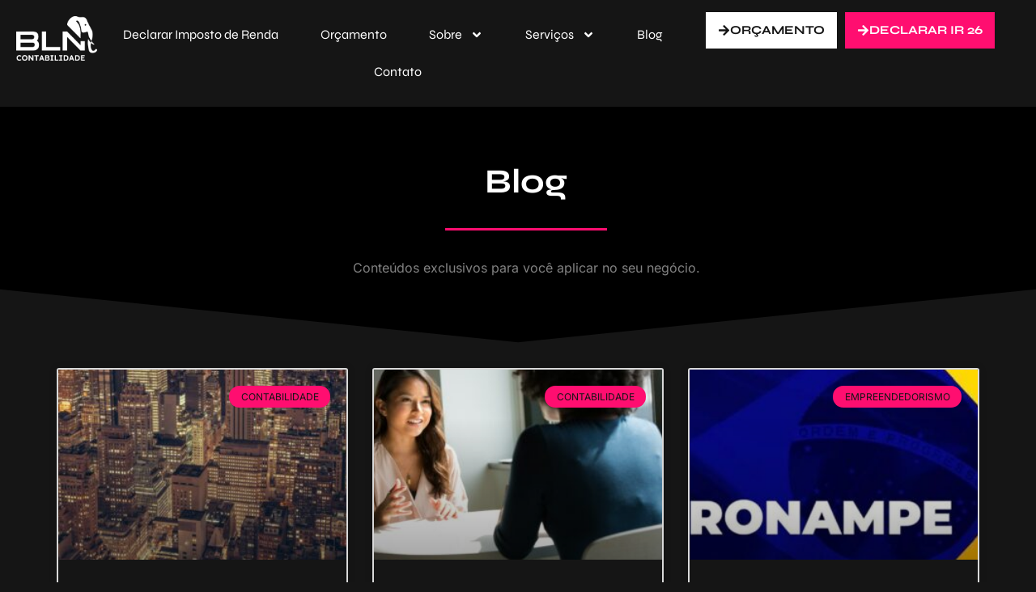

--- FILE ---
content_type: text/html; charset=UTF-8
request_url: https://blncontabilidade.com.br/category/noticias/
body_size: 24681
content:
<!doctype html>
<html lang="pt-BR">
<head>
	<meta charset="UTF-8">
	<meta name="viewport" content="width=device-width, initial-scale=1">
	<link rel="profile" href="https://gmpg.org/xfn/11">
	<meta name='robots' content='index, follow, max-image-preview:large, max-snippet:-1, max-video-preview:-1' />

	<!-- This site is optimized with the Yoast SEO plugin v26.8 - https://yoast.com/product/yoast-seo-wordpress/ -->
	<title>Arquivos Notícias &#8226; BLN Contabilidade - Escritório de Contabilidade em São Paulo - SP</title>
	<meta name="description" content="Contrate o Escritório de Contabilidade quem mais cresce em São Paulo. Localizados na Av. Paulista, somos totalmente digitais. Contabilidade completa e BPO Financeiro. Somos Parceiros Diamante da ContaAzul e eleitos o terceiro melhor atendimento do Brasil. %" />
	<link rel="canonical" href="https://blncontabilidade.com.br/category/noticias/" />
	<meta property="og:locale" content="pt_BR" />
	<meta property="og:type" content="article" />
	<meta property="og:title" content="Arquivos Notícias &#8226; BLN Contabilidade - Escritório de Contabilidade em São Paulo - SP" />
	<meta property="og:description" content="Contrate o Escritório de Contabilidade quem mais cresce em São Paulo. Localizados na Av. Paulista, somos totalmente digitais. Contabilidade completa e BPO Financeiro. Somos Parceiros Diamante da ContaAzul e eleitos o terceiro melhor atendimento do Brasil. %" />
	<meta property="og:url" content="https://blncontabilidade.com.br/category/noticias/" />
	<meta property="og:site_name" content="BLN Contabilidade - Escritório de Contabilidade em São Paulo - SP" />
	<meta name="twitter:card" content="summary_large_image" />
	<script type="application/ld+json" class="yoast-schema-graph">{"@context":"https://schema.org","@graph":[{"@type":"CollectionPage","@id":"https://blncontabilidade.com.br/category/noticias/","url":"https://blncontabilidade.com.br/category/noticias/","name":"Arquivos Notícias &#8226; BLN Contabilidade - Escritório de Contabilidade em São Paulo - SP","isPartOf":{"@id":"https://blncontabilidade.com.br/#website"},"primaryImageOfPage":{"@id":"https://blncontabilidade.com.br/category/noticias/#primaryimage"},"image":{"@id":"https://blncontabilidade.com.br/category/noticias/#primaryimage"},"thumbnailUrl":"https://blncontabilidade.com.br/wp-content/uploads/2024/07/nxcto8w9jlo.jpg","description":"Contrate o Escritório de Contabilidade quem mais cresce em São Paulo. Localizados na Av. Paulista, somos totalmente digitais. Contabilidade completa e BPO Financeiro. Somos Parceiros Diamante da ContaAzul e eleitos o terceiro melhor atendimento do Brasil. %","breadcrumb":{"@id":"https://blncontabilidade.com.br/category/noticias/#breadcrumb"},"inLanguage":"pt-BR"},{"@type":"ImageObject","inLanguage":"pt-BR","@id":"https://blncontabilidade.com.br/category/noticias/#primaryimage","url":"https://blncontabilidade.com.br/wp-content/uploads/2024/07/nxcto8w9jlo.jpg","contentUrl":"https://blncontabilidade.com.br/wp-content/uploads/2024/07/nxcto8w9jlo.jpg","width":1600,"height":1067,"caption":"aerial photography of city buildings with lights"},{"@type":"BreadcrumbList","@id":"https://blncontabilidade.com.br/category/noticias/#breadcrumb","itemListElement":[{"@type":"ListItem","position":1,"name":"Início","item":"https://blncontabilidade.com.br/"},{"@type":"ListItem","position":2,"name":"Notícias"}]},{"@type":"WebSite","@id":"https://blncontabilidade.com.br/#website","url":"https://blncontabilidade.com.br/","name":"BLN Contabilidade - Escritório de Contabilidade em São Paulo - SP","description":"Somos o escritório de contabilidade favorito da Avenida Paulista, São Paulo-SP. Abertura de Empresa, MEI e muito mais. Estamos no Campus INC. Apaixonados pela liberdade e tecnologia, nossa gestão é simples, prática e livre. Fazemos e vivemos a contabilidade PRÓSPERA!","publisher":{"@id":"https://blncontabilidade.com.br/#organization"},"potentialAction":[{"@type":"SearchAction","target":{"@type":"EntryPoint","urlTemplate":"https://blncontabilidade.com.br/?s={search_term_string}"},"query-input":{"@type":"PropertyValueSpecification","valueRequired":true,"valueName":"search_term_string"}}],"inLanguage":"pt-BR"},{"@type":"Organization","@id":"https://blncontabilidade.com.br/#organization","name":"BLN Contabilidade","url":"https://blncontabilidade.com.br/","logo":{"@type":"ImageObject","inLanguage":"pt-BR","@id":"https://blncontabilidade.com.br/#/schema/logo/image/","url":"http://blncontabilidade.com.br/wp-content/uploads/2021/01/cropped-avatar.png","contentUrl":"http://blncontabilidade.com.br/wp-content/uploads/2021/01/cropped-avatar.png","width":512,"height":512,"caption":"BLN Contabilidade"},"image":{"@id":"https://blncontabilidade.com.br/#/schema/logo/image/"},"sameAs":["https://www.linkedin.com/company/16233790"]}]}</script>
	<!-- / Yoast SEO plugin. -->


<link rel='dns-prefetch' href='//www.googletagmanager.com' />
<link rel="alternate" type="application/rss+xml" title="Feed para BLN Contabilidade - Escritório de Contabilidade em São Paulo - SP &raquo;" href="https://blncontabilidade.com.br/feed/" />
<link rel="alternate" type="application/rss+xml" title="Feed de comentários para BLN Contabilidade - Escritório de Contabilidade em São Paulo - SP &raquo;" href="https://blncontabilidade.com.br/comments/feed/" />
<link rel="alternate" type="application/rss+xml" title="Feed de categoria para BLN Contabilidade - Escritório de Contabilidade em São Paulo - SP &raquo; Notícias" href="https://blncontabilidade.com.br/category/noticias/feed/" />
<style id='wp-img-auto-sizes-contain-inline-css'>
img:is([sizes=auto i],[sizes^="auto," i]){contain-intrinsic-size:3000px 1500px}
/*# sourceURL=wp-img-auto-sizes-contain-inline-css */
</style>

<link rel='stylesheet' id='ewmp-style-css' href='https://blncontabilidade.com.br/wp-content/plugins/elementorwidgetsmegapack/assets/css/style.css?ver=6.9' media='all' />
<style id='wp-emoji-styles-inline-css'>

	img.wp-smiley, img.emoji {
		display: inline !important;
		border: none !important;
		box-shadow: none !important;
		height: 1em !important;
		width: 1em !important;
		margin: 0 0.07em !important;
		vertical-align: -0.1em !important;
		background: none !important;
		padding: 0 !important;
	}
/*# sourceURL=wp-emoji-styles-inline-css */
</style>
<link rel='stylesheet' id='wp-block-library-css' href='https://blncontabilidade.com.br/wp-includes/css/dist/block-library/style.min.css?ver=6.9' media='all' />
<style id='global-styles-inline-css'>
:root{--wp--preset--aspect-ratio--square: 1;--wp--preset--aspect-ratio--4-3: 4/3;--wp--preset--aspect-ratio--3-4: 3/4;--wp--preset--aspect-ratio--3-2: 3/2;--wp--preset--aspect-ratio--2-3: 2/3;--wp--preset--aspect-ratio--16-9: 16/9;--wp--preset--aspect-ratio--9-16: 9/16;--wp--preset--color--black: #000000;--wp--preset--color--cyan-bluish-gray: #abb8c3;--wp--preset--color--white: #ffffff;--wp--preset--color--pale-pink: #f78da7;--wp--preset--color--vivid-red: #cf2e2e;--wp--preset--color--luminous-vivid-orange: #ff6900;--wp--preset--color--luminous-vivid-amber: #fcb900;--wp--preset--color--light-green-cyan: #7bdcb5;--wp--preset--color--vivid-green-cyan: #00d084;--wp--preset--color--pale-cyan-blue: #8ed1fc;--wp--preset--color--vivid-cyan-blue: #0693e3;--wp--preset--color--vivid-purple: #9b51e0;--wp--preset--gradient--vivid-cyan-blue-to-vivid-purple: linear-gradient(135deg,rgb(6,147,227) 0%,rgb(155,81,224) 100%);--wp--preset--gradient--light-green-cyan-to-vivid-green-cyan: linear-gradient(135deg,rgb(122,220,180) 0%,rgb(0,208,130) 100%);--wp--preset--gradient--luminous-vivid-amber-to-luminous-vivid-orange: linear-gradient(135deg,rgb(252,185,0) 0%,rgb(255,105,0) 100%);--wp--preset--gradient--luminous-vivid-orange-to-vivid-red: linear-gradient(135deg,rgb(255,105,0) 0%,rgb(207,46,46) 100%);--wp--preset--gradient--very-light-gray-to-cyan-bluish-gray: linear-gradient(135deg,rgb(238,238,238) 0%,rgb(169,184,195) 100%);--wp--preset--gradient--cool-to-warm-spectrum: linear-gradient(135deg,rgb(74,234,220) 0%,rgb(151,120,209) 20%,rgb(207,42,186) 40%,rgb(238,44,130) 60%,rgb(251,105,98) 80%,rgb(254,248,76) 100%);--wp--preset--gradient--blush-light-purple: linear-gradient(135deg,rgb(255,206,236) 0%,rgb(152,150,240) 100%);--wp--preset--gradient--blush-bordeaux: linear-gradient(135deg,rgb(254,205,165) 0%,rgb(254,45,45) 50%,rgb(107,0,62) 100%);--wp--preset--gradient--luminous-dusk: linear-gradient(135deg,rgb(255,203,112) 0%,rgb(199,81,192) 50%,rgb(65,88,208) 100%);--wp--preset--gradient--pale-ocean: linear-gradient(135deg,rgb(255,245,203) 0%,rgb(182,227,212) 50%,rgb(51,167,181) 100%);--wp--preset--gradient--electric-grass: linear-gradient(135deg,rgb(202,248,128) 0%,rgb(113,206,126) 100%);--wp--preset--gradient--midnight: linear-gradient(135deg,rgb(2,3,129) 0%,rgb(40,116,252) 100%);--wp--preset--font-size--small: 13px;--wp--preset--font-size--medium: 20px;--wp--preset--font-size--large: 36px;--wp--preset--font-size--x-large: 42px;--wp--preset--spacing--20: 0.44rem;--wp--preset--spacing--30: 0.67rem;--wp--preset--spacing--40: 1rem;--wp--preset--spacing--50: 1.5rem;--wp--preset--spacing--60: 2.25rem;--wp--preset--spacing--70: 3.38rem;--wp--preset--spacing--80: 5.06rem;--wp--preset--shadow--natural: 6px 6px 9px rgba(0, 0, 0, 0.2);--wp--preset--shadow--deep: 12px 12px 50px rgba(0, 0, 0, 0.4);--wp--preset--shadow--sharp: 6px 6px 0px rgba(0, 0, 0, 0.2);--wp--preset--shadow--outlined: 6px 6px 0px -3px rgb(255, 255, 255), 6px 6px rgb(0, 0, 0);--wp--preset--shadow--crisp: 6px 6px 0px rgb(0, 0, 0);}:root { --wp--style--global--content-size: 800px;--wp--style--global--wide-size: 1200px; }:where(body) { margin: 0; }.wp-site-blocks > .alignleft { float: left; margin-right: 2em; }.wp-site-blocks > .alignright { float: right; margin-left: 2em; }.wp-site-blocks > .aligncenter { justify-content: center; margin-left: auto; margin-right: auto; }:where(.wp-site-blocks) > * { margin-block-start: 24px; margin-block-end: 0; }:where(.wp-site-blocks) > :first-child { margin-block-start: 0; }:where(.wp-site-blocks) > :last-child { margin-block-end: 0; }:root { --wp--style--block-gap: 24px; }:root :where(.is-layout-flow) > :first-child{margin-block-start: 0;}:root :where(.is-layout-flow) > :last-child{margin-block-end: 0;}:root :where(.is-layout-flow) > *{margin-block-start: 24px;margin-block-end: 0;}:root :where(.is-layout-constrained) > :first-child{margin-block-start: 0;}:root :where(.is-layout-constrained) > :last-child{margin-block-end: 0;}:root :where(.is-layout-constrained) > *{margin-block-start: 24px;margin-block-end: 0;}:root :where(.is-layout-flex){gap: 24px;}:root :where(.is-layout-grid){gap: 24px;}.is-layout-flow > .alignleft{float: left;margin-inline-start: 0;margin-inline-end: 2em;}.is-layout-flow > .alignright{float: right;margin-inline-start: 2em;margin-inline-end: 0;}.is-layout-flow > .aligncenter{margin-left: auto !important;margin-right: auto !important;}.is-layout-constrained > .alignleft{float: left;margin-inline-start: 0;margin-inline-end: 2em;}.is-layout-constrained > .alignright{float: right;margin-inline-start: 2em;margin-inline-end: 0;}.is-layout-constrained > .aligncenter{margin-left: auto !important;margin-right: auto !important;}.is-layout-constrained > :where(:not(.alignleft):not(.alignright):not(.alignfull)){max-width: var(--wp--style--global--content-size);margin-left: auto !important;margin-right: auto !important;}.is-layout-constrained > .alignwide{max-width: var(--wp--style--global--wide-size);}body .is-layout-flex{display: flex;}.is-layout-flex{flex-wrap: wrap;align-items: center;}.is-layout-flex > :is(*, div){margin: 0;}body .is-layout-grid{display: grid;}.is-layout-grid > :is(*, div){margin: 0;}body{padding-top: 0px;padding-right: 0px;padding-bottom: 0px;padding-left: 0px;}a:where(:not(.wp-element-button)){text-decoration: underline;}:root :where(.wp-element-button, .wp-block-button__link){background-color: #32373c;border-width: 0;color: #fff;font-family: inherit;font-size: inherit;font-style: inherit;font-weight: inherit;letter-spacing: inherit;line-height: inherit;padding-top: calc(0.667em + 2px);padding-right: calc(1.333em + 2px);padding-bottom: calc(0.667em + 2px);padding-left: calc(1.333em + 2px);text-decoration: none;text-transform: inherit;}.has-black-color{color: var(--wp--preset--color--black) !important;}.has-cyan-bluish-gray-color{color: var(--wp--preset--color--cyan-bluish-gray) !important;}.has-white-color{color: var(--wp--preset--color--white) !important;}.has-pale-pink-color{color: var(--wp--preset--color--pale-pink) !important;}.has-vivid-red-color{color: var(--wp--preset--color--vivid-red) !important;}.has-luminous-vivid-orange-color{color: var(--wp--preset--color--luminous-vivid-orange) !important;}.has-luminous-vivid-amber-color{color: var(--wp--preset--color--luminous-vivid-amber) !important;}.has-light-green-cyan-color{color: var(--wp--preset--color--light-green-cyan) !important;}.has-vivid-green-cyan-color{color: var(--wp--preset--color--vivid-green-cyan) !important;}.has-pale-cyan-blue-color{color: var(--wp--preset--color--pale-cyan-blue) !important;}.has-vivid-cyan-blue-color{color: var(--wp--preset--color--vivid-cyan-blue) !important;}.has-vivid-purple-color{color: var(--wp--preset--color--vivid-purple) !important;}.has-black-background-color{background-color: var(--wp--preset--color--black) !important;}.has-cyan-bluish-gray-background-color{background-color: var(--wp--preset--color--cyan-bluish-gray) !important;}.has-white-background-color{background-color: var(--wp--preset--color--white) !important;}.has-pale-pink-background-color{background-color: var(--wp--preset--color--pale-pink) !important;}.has-vivid-red-background-color{background-color: var(--wp--preset--color--vivid-red) !important;}.has-luminous-vivid-orange-background-color{background-color: var(--wp--preset--color--luminous-vivid-orange) !important;}.has-luminous-vivid-amber-background-color{background-color: var(--wp--preset--color--luminous-vivid-amber) !important;}.has-light-green-cyan-background-color{background-color: var(--wp--preset--color--light-green-cyan) !important;}.has-vivid-green-cyan-background-color{background-color: var(--wp--preset--color--vivid-green-cyan) !important;}.has-pale-cyan-blue-background-color{background-color: var(--wp--preset--color--pale-cyan-blue) !important;}.has-vivid-cyan-blue-background-color{background-color: var(--wp--preset--color--vivid-cyan-blue) !important;}.has-vivid-purple-background-color{background-color: var(--wp--preset--color--vivid-purple) !important;}.has-black-border-color{border-color: var(--wp--preset--color--black) !important;}.has-cyan-bluish-gray-border-color{border-color: var(--wp--preset--color--cyan-bluish-gray) !important;}.has-white-border-color{border-color: var(--wp--preset--color--white) !important;}.has-pale-pink-border-color{border-color: var(--wp--preset--color--pale-pink) !important;}.has-vivid-red-border-color{border-color: var(--wp--preset--color--vivid-red) !important;}.has-luminous-vivid-orange-border-color{border-color: var(--wp--preset--color--luminous-vivid-orange) !important;}.has-luminous-vivid-amber-border-color{border-color: var(--wp--preset--color--luminous-vivid-amber) !important;}.has-light-green-cyan-border-color{border-color: var(--wp--preset--color--light-green-cyan) !important;}.has-vivid-green-cyan-border-color{border-color: var(--wp--preset--color--vivid-green-cyan) !important;}.has-pale-cyan-blue-border-color{border-color: var(--wp--preset--color--pale-cyan-blue) !important;}.has-vivid-cyan-blue-border-color{border-color: var(--wp--preset--color--vivid-cyan-blue) !important;}.has-vivid-purple-border-color{border-color: var(--wp--preset--color--vivid-purple) !important;}.has-vivid-cyan-blue-to-vivid-purple-gradient-background{background: var(--wp--preset--gradient--vivid-cyan-blue-to-vivid-purple) !important;}.has-light-green-cyan-to-vivid-green-cyan-gradient-background{background: var(--wp--preset--gradient--light-green-cyan-to-vivid-green-cyan) !important;}.has-luminous-vivid-amber-to-luminous-vivid-orange-gradient-background{background: var(--wp--preset--gradient--luminous-vivid-amber-to-luminous-vivid-orange) !important;}.has-luminous-vivid-orange-to-vivid-red-gradient-background{background: var(--wp--preset--gradient--luminous-vivid-orange-to-vivid-red) !important;}.has-very-light-gray-to-cyan-bluish-gray-gradient-background{background: var(--wp--preset--gradient--very-light-gray-to-cyan-bluish-gray) !important;}.has-cool-to-warm-spectrum-gradient-background{background: var(--wp--preset--gradient--cool-to-warm-spectrum) !important;}.has-blush-light-purple-gradient-background{background: var(--wp--preset--gradient--blush-light-purple) !important;}.has-blush-bordeaux-gradient-background{background: var(--wp--preset--gradient--blush-bordeaux) !important;}.has-luminous-dusk-gradient-background{background: var(--wp--preset--gradient--luminous-dusk) !important;}.has-pale-ocean-gradient-background{background: var(--wp--preset--gradient--pale-ocean) !important;}.has-electric-grass-gradient-background{background: var(--wp--preset--gradient--electric-grass) !important;}.has-midnight-gradient-background{background: var(--wp--preset--gradient--midnight) !important;}.has-small-font-size{font-size: var(--wp--preset--font-size--small) !important;}.has-medium-font-size{font-size: var(--wp--preset--font-size--medium) !important;}.has-large-font-size{font-size: var(--wp--preset--font-size--large) !important;}.has-x-large-font-size{font-size: var(--wp--preset--font-size--x-large) !important;}
:root :where(.wp-block-pullquote){font-size: 1.5em;line-height: 1.6;}
/*# sourceURL=global-styles-inline-css */
</style>
<link rel='stylesheet' id='hello-elementor-css' href='https://blncontabilidade.com.br/wp-content/themes/hello-elementor/assets/css/reset.css?ver=3.4.5' media='all' />
<link rel='stylesheet' id='hello-elementor-theme-style-css' href='https://blncontabilidade.com.br/wp-content/themes/hello-elementor/assets/css/theme.css?ver=3.4.5' media='all' />
<link rel='stylesheet' id='hello-elementor-header-footer-css' href='https://blncontabilidade.com.br/wp-content/themes/hello-elementor/assets/css/header-footer.css?ver=3.4.5' media='all' />
<link rel='stylesheet' id='elementor-frontend-css' href='https://blncontabilidade.com.br/wp-content/plugins/elementor/assets/css/frontend.min.css?ver=3.33.4' media='all' />
<link rel='stylesheet' id='widget-image-css' href='https://blncontabilidade.com.br/wp-content/plugins/elementor/assets/css/widget-image.min.css?ver=3.33.4' media='all' />
<link rel='stylesheet' id='widget-nav-menu-css' href='https://blncontabilidade.com.br/wp-content/plugins/pro-elements/assets/css/widget-nav-menu.min.css?ver=3.33.2' media='all' />
<link rel='stylesheet' id='e-animation-pulse-css' href='https://blncontabilidade.com.br/wp-content/plugins/elementor/assets/lib/animations/styles/e-animation-pulse.min.css?ver=3.33.4' media='all' />
<link rel='stylesheet' id='widget-heading-css' href='https://blncontabilidade.com.br/wp-content/plugins/elementor/assets/css/widget-heading.min.css?ver=3.33.4' media='all' />
<link rel='stylesheet' id='widget-icon-box-css' href='https://blncontabilidade.com.br/wp-content/plugins/elementor/assets/css/widget-icon-box.min.css?ver=3.33.4' media='all' />
<link rel='stylesheet' id='widget-social-icons-css' href='https://blncontabilidade.com.br/wp-content/plugins/elementor/assets/css/widget-social-icons.min.css?ver=3.33.4' media='all' />
<link rel='stylesheet' id='e-apple-webkit-css' href='https://blncontabilidade.com.br/wp-content/plugins/elementor/assets/css/conditionals/apple-webkit.min.css?ver=3.33.4' media='all' />
<link rel='stylesheet' id='widget-spacer-css' href='https://blncontabilidade.com.br/wp-content/plugins/elementor/assets/css/widget-spacer.min.css?ver=3.33.4' media='all' />
<link rel='stylesheet' id='e-animation-fadeInUp-css' href='https://blncontabilidade.com.br/wp-content/plugins/elementor/assets/lib/animations/styles/fadeInUp.min.css?ver=3.33.4' media='all' />
<link rel='stylesheet' id='e-animation-zoomIn-css' href='https://blncontabilidade.com.br/wp-content/plugins/elementor/assets/lib/animations/styles/zoomIn.min.css?ver=3.33.4' media='all' />
<link rel='stylesheet' id='widget-divider-css' href='https://blncontabilidade.com.br/wp-content/plugins/elementor/assets/css/widget-divider.min.css?ver=3.33.4' media='all' />
<link rel='stylesheet' id='e-shapes-css' href='https://blncontabilidade.com.br/wp-content/plugins/elementor/assets/css/conditionals/shapes.min.css?ver=3.33.4' media='all' />
<link rel='stylesheet' id='widget-posts-css' href='https://blncontabilidade.com.br/wp-content/plugins/pro-elements/assets/css/widget-posts.min.css?ver=3.33.2' media='all' />
<link rel='stylesheet' id='elementor-post-2173-css' href='https://blncontabilidade.com.br/wp-content/uploads/elementor/css/post-2173.css?ver=1769025583' media='all' />
<link rel='stylesheet' id='elementor-post-2091-css' href='https://blncontabilidade.com.br/wp-content/uploads/elementor/css/post-2091.css?ver=1769025583' media='all' />
<link rel='stylesheet' id='elementor-post-2089-css' href='https://blncontabilidade.com.br/wp-content/uploads/elementor/css/post-2089.css?ver=1769025583' media='all' />
<link rel='stylesheet' id='elementor-post-2482-css' href='https://blncontabilidade.com.br/wp-content/uploads/elementor/css/post-2482.css?ver=1769025595' media='all' />
<link rel='stylesheet' id='elementor-gf-local-syne-css' href='http://blncontabilidade.com.br/wp-content/uploads/elementor/google-fonts/css/syne.css?ver=1749564901' media='all' />
<link rel='stylesheet' id='elementor-gf-local-inter-css' href='http://blncontabilidade.com.br/wp-content/uploads/elementor/google-fonts/css/inter.css?ver=1749564957' media='all' />
<script src="https://blncontabilidade.com.br/wp-includes/js/jquery/jquery.min.js?ver=3.7.1" id="jquery-core-js"></script>
<script src="https://blncontabilidade.com.br/wp-includes/js/jquery/jquery-migrate.min.js?ver=3.4.1" id="jquery-migrate-js"></script>

<!-- Snippet da etiqueta do Google (gtag.js) adicionado pelo Site Kit -->
<!-- Snippet do Google Análises adicionado pelo Site Kit -->
<script src="https://www.googletagmanager.com/gtag/js?id=GT-5M8LZDS" id="google_gtagjs-js" async></script>
<script id="google_gtagjs-js-after">
window.dataLayer = window.dataLayer || [];function gtag(){dataLayer.push(arguments);}
gtag("set","linker",{"domains":["blncontabilidade.com.br"]});
gtag("js", new Date());
gtag("set", "developer_id.dZTNiMT", true);
gtag("config", "GT-5M8LZDS");
//# sourceURL=google_gtagjs-js-after
</script>
<link rel="https://api.w.org/" href="https://blncontabilidade.com.br/wp-json/" /><link rel="alternate" title="JSON" type="application/json" href="https://blncontabilidade.com.br/wp-json/wp/v2/categories/28" /><link rel="EditURI" type="application/rsd+xml" title="RSD" href="https://blncontabilidade.com.br/xmlrpc.php?rsd" />
<meta name="generator" content="WordPress 6.9" />
<meta name="generator" content="Site Kit by Google 1.170.0" />
<!-- Meta-etiquetas do Google AdSense adicionado pelo Site Kit -->
<meta name="google-adsense-platform-account" content="ca-host-pub-2644536267352236">
<meta name="google-adsense-platform-domain" content="sitekit.withgoogle.com">
<!-- Fim das meta-etiquetas do Google AdSense adicionado pelo Site Kit -->
<meta name="generator" content="Elementor 3.33.4; features: e_font_icon_svg, additional_custom_breakpoints; settings: css_print_method-external, google_font-enabled, font_display-auto">
<meta name="google-site-verification" content="wXpEtgei0zc-mAkGotovUM3J6TdnCwk6_9ECXr010z0" />
			<style>
				.e-con.e-parent:nth-of-type(n+4):not(.e-lazyloaded):not(.e-no-lazyload),
				.e-con.e-parent:nth-of-type(n+4):not(.e-lazyloaded):not(.e-no-lazyload) * {
					background-image: none !important;
				}
				@media screen and (max-height: 1024px) {
					.e-con.e-parent:nth-of-type(n+3):not(.e-lazyloaded):not(.e-no-lazyload),
					.e-con.e-parent:nth-of-type(n+3):not(.e-lazyloaded):not(.e-no-lazyload) * {
						background-image: none !important;
					}
				}
				@media screen and (max-height: 640px) {
					.e-con.e-parent:nth-of-type(n+2):not(.e-lazyloaded):not(.e-no-lazyload),
					.e-con.e-parent:nth-of-type(n+2):not(.e-lazyloaded):not(.e-no-lazyload) * {
						background-image: none !important;
					}
				}
			</style>
						<meta name="theme-color" content="#151515">
			<link rel="icon" href="https://blncontabilidade.com.br/wp-content/uploads/2023/07/cropped-Ativo-3@4x-32x32.png" sizes="32x32" />
<link rel="icon" href="https://blncontabilidade.com.br/wp-content/uploads/2023/07/cropped-Ativo-3@4x-192x192.png" sizes="192x192" />
<link rel="apple-touch-icon" href="https://blncontabilidade.com.br/wp-content/uploads/2023/07/cropped-Ativo-3@4x-180x180.png" />
<meta name="msapplication-TileImage" content="https://blncontabilidade.com.br/wp-content/uploads/2023/07/cropped-Ativo-3@4x-270x270.png" />
</head>
<body class="archive category category-noticias category-28 wp-custom-logo wp-embed-responsive wp-theme-hello-elementor hello-elementor-default elementor-page-2482 elementor-default elementor-template-full-width elementor-kit-2173">

<meta name="google-site-verification" content="wXpEtgei0zc-mAkGotovUM3J6TdnCwk6_9ECXr010z0" />

<a class="skip-link screen-reader-text" href="#content">Ir para o conteúdo</a>

		<header data-elementor-type="header" data-elementor-id="2091" class="elementor elementor-2091 elementor-location-header" data-elementor-post-type="elementor_library">
					<section class="elementor-section elementor-top-section elementor-element elementor-element-18e9c7fd elementor-hidden-desktop elementor-hidden-tablet elementor-hidden-mobile elementor-section-boxed elementor-section-height-default elementor-section-height-default" data-id="18e9c7fd" data-element_type="section" data-settings="{&quot;background_background&quot;:&quot;classic&quot;}">
						<div class="elementor-container elementor-column-gap-default">
					<div class="elementor-column elementor-col-100 elementor-top-column elementor-element elementor-element-360e85c8" data-id="360e85c8" data-element_type="column">
			<div class="elementor-widget-wrap elementor-element-populated">
						<section class="elementor-section elementor-inner-section elementor-element elementor-element-57f8184d elementor-section-full_width elementor-section-height-default elementor-section-height-default" data-id="57f8184d" data-element_type="section">
						<div class="elementor-container elementor-column-gap-default">
					<div class="elementor-column elementor-col-33 elementor-inner-column elementor-element elementor-element-66b5b0f9" data-id="66b5b0f9" data-element_type="column">
			<div class="elementor-widget-wrap elementor-element-populated">
						<div class="elementor-element elementor-element-91d751d elementor-widget elementor-widget-theme-site-logo elementor-widget-image" data-id="91d751d" data-element_type="widget" data-widget_type="theme-site-logo.default">
											<a href="https://blncontabilidade.com.br">
			<img fetchpriority="high" width="1141" height="631" src="https://blncontabilidade.com.br/wp-content/uploads/2023/07/cropped-Ativo-1@4x.png" class="attachment-full size-full wp-image-2025" alt="" />				</a>
											</div>
					</div>
		</div>
				<div class="elementor-column elementor-col-33 elementor-inner-column elementor-element elementor-element-82509be" data-id="82509be" data-element_type="column">
			<div class="elementor-widget-wrap elementor-element-populated">
						<div class="elementor-element elementor-element-34185c56 elementor-nav-menu__align-center elementor-nav-menu--stretch elementor-nav-menu--dropdown-tablet elementor-nav-menu__text-align-aside elementor-nav-menu--toggle elementor-nav-menu--burger elementor-widget elementor-widget-nav-menu" data-id="34185c56" data-element_type="widget" data-settings="{&quot;submenu_icon&quot;:{&quot;value&quot;:&quot;&lt;svg aria-hidden=\&quot;true\&quot; class=\&quot;e-font-icon-svg e-fas-angle-down\&quot; viewBox=\&quot;0 0 320 512\&quot; xmlns=\&quot;http:\/\/www.w3.org\/2000\/svg\&quot;&gt;&lt;path d=\&quot;M143 352.3L7 216.3c-9.4-9.4-9.4-24.6 0-33.9l22.6-22.6c9.4-9.4 24.6-9.4 33.9 0l96.4 96.4 96.4-96.4c9.4-9.4 24.6-9.4 33.9 0l22.6 22.6c9.4 9.4 9.4 24.6 0 33.9l-136 136c-9.2 9.4-24.4 9.4-33.8 0z\&quot;&gt;&lt;\/path&gt;&lt;\/svg&gt;&quot;,&quot;library&quot;:&quot;fa-solid&quot;},&quot;full_width&quot;:&quot;stretch&quot;,&quot;layout&quot;:&quot;horizontal&quot;,&quot;toggle&quot;:&quot;burger&quot;}" data-widget_type="nav-menu.default">
								<nav aria-label="Menu" class="elementor-nav-menu--main elementor-nav-menu__container elementor-nav-menu--layout-horizontal e--pointer-none">
				<ul id="menu-1-34185c56" class="elementor-nav-menu"><li class="menu-item menu-item-type-post_type menu-item-object-page menu-item-3420"><a href="https://blncontabilidade.com.br/declarar-imposto-de-renda/" class="elementor-item">Declarar Imposto de Renda</a></li>
<li class="menu-item menu-item-type-post_type menu-item-object-page menu-item-1187"><a href="https://blncontabilidade.com.br/orcamento/" class="elementor-item">Orçamento</a></li>
<li class="menu-item menu-item-type-custom menu-item-object-custom menu-item-has-children menu-item-2413"><a href="#" class="elementor-item elementor-item-anchor">Sobre</a>
<ul class="sub-menu elementor-nav-menu--dropdown">
	<li class="a1i0s0 menu-item menu-item-type-post_type menu-item-object-page menu-item-122"><a href="https://blncontabilidade.com.br/sobre/" class="elementor-sub-item">BLN-SE</a></li>
	<li class="menu-item menu-item-type-post_type menu-item-object-page menu-item-485"><a href="https://blncontabilidade.com.br/mudabr-2/" class="elementor-sub-item">MudaBR</a></li>
</ul>
</li>
<li class="menu-item menu-item-type-custom menu-item-object-custom menu-item-has-children menu-item-1257"><a href="#" class="elementor-item elementor-item-anchor">Serviços</a>
<ul class="sub-menu elementor-nav-menu--dropdown">
	<li class="menu-item menu-item-type-post_type menu-item-object-page menu-item-1258"><a href="https://blncontabilidade.com.br/bpo-financeiro/" class="elementor-sub-item">BPO Financeiro</a></li>
	<li class="menu-item menu-item-type-post_type menu-item-object-page menu-item-1259"><a href="https://blncontabilidade.com.br/abrir-uma-empresa/" class="elementor-sub-item">Abrir uma Empresa</a></li>
	<li class="menu-item menu-item-type-post_type menu-item-object-page menu-item-1260"><a href="https://blncontabilidade.com.br/mudar-de-contador/" class="elementor-sub-item">Mudar de Contador</a></li>
</ul>
</li>
<li class="menu-item menu-item-type-custom menu-item-object-custom menu-item-2412"><a href="http://blncontabilidade.com.br/blog" class="elementor-item">Blog</a></li>
<li class="a1i0s0 menu-item menu-item-type-post_type menu-item-object-page menu-item-125"><a href="https://blncontabilidade.com.br/contato/" class="elementor-item">Contato</a></li>
</ul>			</nav>
					<div class="elementor-menu-toggle" role="button" tabindex="0" aria-label="Menu Toggle" aria-expanded="false">
			<svg aria-hidden="true" role="presentation" class="elementor-menu-toggle__icon--open e-font-icon-svg e-eicon-menu-bar" viewBox="0 0 1000 1000" xmlns="http://www.w3.org/2000/svg"><path d="M104 333H896C929 333 958 304 958 271S929 208 896 208H104C71 208 42 237 42 271S71 333 104 333ZM104 583H896C929 583 958 554 958 521S929 458 896 458H104C71 458 42 487 42 521S71 583 104 583ZM104 833H896C929 833 958 804 958 771S929 708 896 708H104C71 708 42 737 42 771S71 833 104 833Z"></path></svg><svg aria-hidden="true" role="presentation" class="elementor-menu-toggle__icon--close e-font-icon-svg e-eicon-close" viewBox="0 0 1000 1000" xmlns="http://www.w3.org/2000/svg"><path d="M742 167L500 408 258 167C246 154 233 150 217 150 196 150 179 158 167 167 154 179 150 196 150 212 150 229 154 242 171 254L408 500 167 742C138 771 138 800 167 829 196 858 225 858 254 829L496 587 738 829C750 842 767 846 783 846 800 846 817 842 829 829 842 817 846 804 846 783 846 767 842 750 829 737L588 500 833 258C863 229 863 200 833 171 804 137 775 137 742 167Z"></path></svg>		</div>
					<nav class="elementor-nav-menu--dropdown elementor-nav-menu__container" aria-hidden="true">
				<ul id="menu-2-34185c56" class="elementor-nav-menu"><li class="menu-item menu-item-type-post_type menu-item-object-page menu-item-3420"><a href="https://blncontabilidade.com.br/declarar-imposto-de-renda/" class="elementor-item" tabindex="-1">Declarar Imposto de Renda</a></li>
<li class="menu-item menu-item-type-post_type menu-item-object-page menu-item-1187"><a href="https://blncontabilidade.com.br/orcamento/" class="elementor-item" tabindex="-1">Orçamento</a></li>
<li class="menu-item menu-item-type-custom menu-item-object-custom menu-item-has-children menu-item-2413"><a href="#" class="elementor-item elementor-item-anchor" tabindex="-1">Sobre</a>
<ul class="sub-menu elementor-nav-menu--dropdown">
	<li class="a1i0s0 menu-item menu-item-type-post_type menu-item-object-page menu-item-122"><a href="https://blncontabilidade.com.br/sobre/" class="elementor-sub-item" tabindex="-1">BLN-SE</a></li>
	<li class="menu-item menu-item-type-post_type menu-item-object-page menu-item-485"><a href="https://blncontabilidade.com.br/mudabr-2/" class="elementor-sub-item" tabindex="-1">MudaBR</a></li>
</ul>
</li>
<li class="menu-item menu-item-type-custom menu-item-object-custom menu-item-has-children menu-item-1257"><a href="#" class="elementor-item elementor-item-anchor" tabindex="-1">Serviços</a>
<ul class="sub-menu elementor-nav-menu--dropdown">
	<li class="menu-item menu-item-type-post_type menu-item-object-page menu-item-1258"><a href="https://blncontabilidade.com.br/bpo-financeiro/" class="elementor-sub-item" tabindex="-1">BPO Financeiro</a></li>
	<li class="menu-item menu-item-type-post_type menu-item-object-page menu-item-1259"><a href="https://blncontabilidade.com.br/abrir-uma-empresa/" class="elementor-sub-item" tabindex="-1">Abrir uma Empresa</a></li>
	<li class="menu-item menu-item-type-post_type menu-item-object-page menu-item-1260"><a href="https://blncontabilidade.com.br/mudar-de-contador/" class="elementor-sub-item" tabindex="-1">Mudar de Contador</a></li>
</ul>
</li>
<li class="menu-item menu-item-type-custom menu-item-object-custom menu-item-2412"><a href="http://blncontabilidade.com.br/blog" class="elementor-item" tabindex="-1">Blog</a></li>
<li class="a1i0s0 menu-item menu-item-type-post_type menu-item-object-page menu-item-125"><a href="https://blncontabilidade.com.br/contato/" class="elementor-item" tabindex="-1">Contato</a></li>
</ul>			</nav>
						</div>
					</div>
		</div>
				<div class="elementor-column elementor-col-33 elementor-inner-column elementor-element elementor-element-76c59d07 elementor-hidden-tablet elementor-hidden-mobile" data-id="76c59d07" data-element_type="column">
			<div class="elementor-widget-wrap elementor-element-populated">
						<div class="elementor-element elementor-element-2b592cec elementor-align-right elementor-widget elementor-widget-button" data-id="2b592cec" data-element_type="widget" data-widget_type="button.default">
										<a class="elementor-button elementor-button-link elementor-size-sm elementor-animation-pulse" href="https://blncontabilidade.com.br/orcamento/">
						<span class="elementor-button-content-wrapper">
						<span class="elementor-button-icon">
				<svg aria-hidden="true" class="e-font-icon-svg e-fas-rocket" viewBox="0 0 512 512" xmlns="http://www.w3.org/2000/svg"><path d="M505.12019,19.09375c-1.18945-5.53125-6.65819-11-12.207-12.1875C460.716,0,435.507,0,410.40747,0,307.17523,0,245.26909,55.20312,199.05238,128H94.83772c-16.34763.01562-35.55658,11.875-42.88664,26.48438L2.51562,253.29688A28.4,28.4,0,0,0,0,264a24.00867,24.00867,0,0,0,24.00582,24H127.81618l-22.47457,22.46875c-11.36521,11.36133-12.99607,32.25781,0,45.25L156.24582,406.625c11.15623,11.1875,32.15619,13.15625,45.27726,0l22.47457-22.46875V488a24.00867,24.00867,0,0,0,24.00581,24,28.55934,28.55934,0,0,0,10.707-2.51562l98.72834-49.39063c14.62888-7.29687,26.50776-26.5,26.50776-42.85937V312.79688c72.59753-46.3125,128.03493-108.40626,128.03493-211.09376C512.07526,76.5,512.07526,51.29688,505.12019,19.09375ZM384.04033,168A40,40,0,1,1,424.05,128,40.02322,40.02322,0,0,1,384.04033,168Z"></path></svg>			</span>
									<span class="elementor-button-text">ORÇAMENTO</span>
					</span>
					</a>
								</div>
				<div class="elementor-element elementor-element-431f807 elementor-align-right elementor-widget elementor-widget-button" data-id="431f807" data-element_type="widget" data-widget_type="button.default">
										<a class="elementor-button elementor-button-link elementor-size-sm elementor-animation-pulse" href="https://blncontabilidade.com.br/orcamento/">
						<span class="elementor-button-content-wrapper">
						<span class="elementor-button-icon">
				<svg aria-hidden="true" class="e-font-icon-svg e-fas-rocket" viewBox="0 0 512 512" xmlns="http://www.w3.org/2000/svg"><path d="M505.12019,19.09375c-1.18945-5.53125-6.65819-11-12.207-12.1875C460.716,0,435.507,0,410.40747,0,307.17523,0,245.26909,55.20312,199.05238,128H94.83772c-16.34763.01562-35.55658,11.875-42.88664,26.48438L2.51562,253.29688A28.4,28.4,0,0,0,0,264a24.00867,24.00867,0,0,0,24.00582,24H127.81618l-22.47457,22.46875c-11.36521,11.36133-12.99607,32.25781,0,45.25L156.24582,406.625c11.15623,11.1875,32.15619,13.15625,45.27726,0l22.47457-22.46875V488a24.00867,24.00867,0,0,0,24.00581,24,28.55934,28.55934,0,0,0,10.707-2.51562l98.72834-49.39063c14.62888-7.29687,26.50776-26.5,26.50776-42.85937V312.79688c72.59753-46.3125,128.03493-108.40626,128.03493-211.09376C512.07526,76.5,512.07526,51.29688,505.12019,19.09375ZM384.04033,168A40,40,0,1,1,424.05,128,40.02322,40.02322,0,0,1,384.04033,168Z"></path></svg>			</span>
									<span class="elementor-button-text">ORÇAMENTO</span>
					</span>
					</a>
								</div>
					</div>
		</div>
					</div>
		</section>
					</div>
		</div>
					</div>
		</section>
		<div class="elementor-element elementor-element-0098d30 e-flex e-con-boxed e-con e-parent" data-id="0098d30" data-element_type="container" data-settings="{&quot;background_background&quot;:&quot;classic&quot;}">
					<div class="e-con-inner">
		<div class="elementor-element elementor-element-e0bd4c4 e-con-full e-flex e-con e-child" data-id="e0bd4c4" data-element_type="container">
		<div class="elementor-element elementor-element-c70cf04 e-con-full e-flex e-con e-child" data-id="c70cf04" data-element_type="container">
		<div class="elementor-element elementor-element-b966c33 e-con-full e-flex e-con e-child" data-id="b966c33" data-element_type="container">
				<div class="elementor-element elementor-element-95353dd elementor-widget elementor-widget-theme-site-logo elementor-widget-image" data-id="95353dd" data-element_type="widget" data-widget_type="theme-site-logo.default">
											<a href="https://blncontabilidade.com.br">
			<img fetchpriority="high" width="1141" height="631" src="https://blncontabilidade.com.br/wp-content/uploads/2023/07/cropped-Ativo-1@4x.png" class="attachment-full size-full wp-image-2025" alt="" />				</a>
											</div>
				</div>
		<div class="elementor-element elementor-element-c18d2bd e-con-full e-flex e-con e-child" data-id="c18d2bd" data-element_type="container">
				<div class="elementor-element elementor-element-b76bf3c elementor-nav-menu__align-center elementor-nav-menu--stretch elementor-nav-menu--dropdown-tablet elementor-nav-menu__text-align-aside elementor-nav-menu--toggle elementor-nav-menu--burger elementor-widget elementor-widget-nav-menu" data-id="b76bf3c" data-element_type="widget" data-settings="{&quot;submenu_icon&quot;:{&quot;value&quot;:&quot;&lt;svg aria-hidden=\&quot;true\&quot; class=\&quot;e-font-icon-svg e-fas-angle-down\&quot; viewBox=\&quot;0 0 320 512\&quot; xmlns=\&quot;http:\/\/www.w3.org\/2000\/svg\&quot;&gt;&lt;path d=\&quot;M143 352.3L7 216.3c-9.4-9.4-9.4-24.6 0-33.9l22.6-22.6c9.4-9.4 24.6-9.4 33.9 0l96.4 96.4 96.4-96.4c9.4-9.4 24.6-9.4 33.9 0l22.6 22.6c9.4 9.4 9.4 24.6 0 33.9l-136 136c-9.2 9.4-24.4 9.4-33.8 0z\&quot;&gt;&lt;\/path&gt;&lt;\/svg&gt;&quot;,&quot;library&quot;:&quot;fa-solid&quot;},&quot;full_width&quot;:&quot;stretch&quot;,&quot;layout&quot;:&quot;horizontal&quot;,&quot;toggle&quot;:&quot;burger&quot;}" data-widget_type="nav-menu.default">
								<nav aria-label="Menu" class="elementor-nav-menu--main elementor-nav-menu__container elementor-nav-menu--layout-horizontal e--pointer-none">
				<ul id="menu-1-b76bf3c" class="elementor-nav-menu"><li class="menu-item menu-item-type-post_type menu-item-object-page menu-item-3420"><a href="https://blncontabilidade.com.br/declarar-imposto-de-renda/" class="elementor-item">Declarar Imposto de Renda</a></li>
<li class="menu-item menu-item-type-post_type menu-item-object-page menu-item-1187"><a href="https://blncontabilidade.com.br/orcamento/" class="elementor-item">Orçamento</a></li>
<li class="menu-item menu-item-type-custom menu-item-object-custom menu-item-has-children menu-item-2413"><a href="#" class="elementor-item elementor-item-anchor">Sobre</a>
<ul class="sub-menu elementor-nav-menu--dropdown">
	<li class="a1i0s0 menu-item menu-item-type-post_type menu-item-object-page menu-item-122"><a href="https://blncontabilidade.com.br/sobre/" class="elementor-sub-item">BLN-SE</a></li>
	<li class="menu-item menu-item-type-post_type menu-item-object-page menu-item-485"><a href="https://blncontabilidade.com.br/mudabr-2/" class="elementor-sub-item">MudaBR</a></li>
</ul>
</li>
<li class="menu-item menu-item-type-custom menu-item-object-custom menu-item-has-children menu-item-1257"><a href="#" class="elementor-item elementor-item-anchor">Serviços</a>
<ul class="sub-menu elementor-nav-menu--dropdown">
	<li class="menu-item menu-item-type-post_type menu-item-object-page menu-item-1258"><a href="https://blncontabilidade.com.br/bpo-financeiro/" class="elementor-sub-item">BPO Financeiro</a></li>
	<li class="menu-item menu-item-type-post_type menu-item-object-page menu-item-1259"><a href="https://blncontabilidade.com.br/abrir-uma-empresa/" class="elementor-sub-item">Abrir uma Empresa</a></li>
	<li class="menu-item menu-item-type-post_type menu-item-object-page menu-item-1260"><a href="https://blncontabilidade.com.br/mudar-de-contador/" class="elementor-sub-item">Mudar de Contador</a></li>
</ul>
</li>
<li class="menu-item menu-item-type-custom menu-item-object-custom menu-item-2412"><a href="http://blncontabilidade.com.br/blog" class="elementor-item">Blog</a></li>
<li class="a1i0s0 menu-item menu-item-type-post_type menu-item-object-page menu-item-125"><a href="https://blncontabilidade.com.br/contato/" class="elementor-item">Contato</a></li>
</ul>			</nav>
					<div class="elementor-menu-toggle" role="button" tabindex="0" aria-label="Menu Toggle" aria-expanded="false">
			<svg aria-hidden="true" role="presentation" class="elementor-menu-toggle__icon--open e-font-icon-svg e-eicon-menu-bar" viewBox="0 0 1000 1000" xmlns="http://www.w3.org/2000/svg"><path d="M104 333H896C929 333 958 304 958 271S929 208 896 208H104C71 208 42 237 42 271S71 333 104 333ZM104 583H896C929 583 958 554 958 521S929 458 896 458H104C71 458 42 487 42 521S71 583 104 583ZM104 833H896C929 833 958 804 958 771S929 708 896 708H104C71 708 42 737 42 771S71 833 104 833Z"></path></svg><svg aria-hidden="true" role="presentation" class="elementor-menu-toggle__icon--close e-font-icon-svg e-eicon-close" viewBox="0 0 1000 1000" xmlns="http://www.w3.org/2000/svg"><path d="M742 167L500 408 258 167C246 154 233 150 217 150 196 150 179 158 167 167 154 179 150 196 150 212 150 229 154 242 171 254L408 500 167 742C138 771 138 800 167 829 196 858 225 858 254 829L496 587 738 829C750 842 767 846 783 846 800 846 817 842 829 829 842 817 846 804 846 783 846 767 842 750 829 737L588 500 833 258C863 229 863 200 833 171 804 137 775 137 742 167Z"></path></svg>		</div>
					<nav class="elementor-nav-menu--dropdown elementor-nav-menu__container" aria-hidden="true">
				<ul id="menu-2-b76bf3c" class="elementor-nav-menu"><li class="menu-item menu-item-type-post_type menu-item-object-page menu-item-3420"><a href="https://blncontabilidade.com.br/declarar-imposto-de-renda/" class="elementor-item" tabindex="-1">Declarar Imposto de Renda</a></li>
<li class="menu-item menu-item-type-post_type menu-item-object-page menu-item-1187"><a href="https://blncontabilidade.com.br/orcamento/" class="elementor-item" tabindex="-1">Orçamento</a></li>
<li class="menu-item menu-item-type-custom menu-item-object-custom menu-item-has-children menu-item-2413"><a href="#" class="elementor-item elementor-item-anchor" tabindex="-1">Sobre</a>
<ul class="sub-menu elementor-nav-menu--dropdown">
	<li class="a1i0s0 menu-item menu-item-type-post_type menu-item-object-page menu-item-122"><a href="https://blncontabilidade.com.br/sobre/" class="elementor-sub-item" tabindex="-1">BLN-SE</a></li>
	<li class="menu-item menu-item-type-post_type menu-item-object-page menu-item-485"><a href="https://blncontabilidade.com.br/mudabr-2/" class="elementor-sub-item" tabindex="-1">MudaBR</a></li>
</ul>
</li>
<li class="menu-item menu-item-type-custom menu-item-object-custom menu-item-has-children menu-item-1257"><a href="#" class="elementor-item elementor-item-anchor" tabindex="-1">Serviços</a>
<ul class="sub-menu elementor-nav-menu--dropdown">
	<li class="menu-item menu-item-type-post_type menu-item-object-page menu-item-1258"><a href="https://blncontabilidade.com.br/bpo-financeiro/" class="elementor-sub-item" tabindex="-1">BPO Financeiro</a></li>
	<li class="menu-item menu-item-type-post_type menu-item-object-page menu-item-1259"><a href="https://blncontabilidade.com.br/abrir-uma-empresa/" class="elementor-sub-item" tabindex="-1">Abrir uma Empresa</a></li>
	<li class="menu-item menu-item-type-post_type menu-item-object-page menu-item-1260"><a href="https://blncontabilidade.com.br/mudar-de-contador/" class="elementor-sub-item" tabindex="-1">Mudar de Contador</a></li>
</ul>
</li>
<li class="menu-item menu-item-type-custom menu-item-object-custom menu-item-2412"><a href="http://blncontabilidade.com.br/blog" class="elementor-item" tabindex="-1">Blog</a></li>
<li class="a1i0s0 menu-item menu-item-type-post_type menu-item-object-page menu-item-125"><a href="https://blncontabilidade.com.br/contato/" class="elementor-item" tabindex="-1">Contato</a></li>
</ul>			</nav>
						</div>
				</div>
		<div class="elementor-element elementor-element-f08a010 e-con-full e-flex e-con e-child" data-id="f08a010" data-element_type="container">
				<div class="elementor-element elementor-element-d625bd2 elementor-align-right elementor-widget elementor-widget-button" data-id="d625bd2" data-element_type="widget" data-widget_type="button.default">
										<a class="elementor-button elementor-button-link elementor-size-sm elementor-animation-pulse" href="https://blncontabilidade.com.br/orcamento/">
						<span class="elementor-button-content-wrapper">
						<span class="elementor-button-icon">
				<svg aria-hidden="true" class="e-font-icon-svg e-fas-arrow-right" viewBox="0 0 448 512" xmlns="http://www.w3.org/2000/svg"><path d="M190.5 66.9l22.2-22.2c9.4-9.4 24.6-9.4 33.9 0L441 239c9.4 9.4 9.4 24.6 0 33.9L246.6 467.3c-9.4 9.4-24.6 9.4-33.9 0l-22.2-22.2c-9.5-9.5-9.3-25 .4-34.3L311.4 296H24c-13.3 0-24-10.7-24-24v-32c0-13.3 10.7-24 24-24h287.4L190.9 101.2c-9.8-9.3-10-24.8-.4-34.3z"></path></svg>			</span>
									<span class="elementor-button-text">ORÇAMENTO</span>
					</span>
					</a>
								</div>
				<div class="elementor-element elementor-element-4bf856b elementor-align-right elementor-widget elementor-widget-button" data-id="4bf856b" data-element_type="widget" data-widget_type="button.default">
										<a class="elementor-button elementor-button-link elementor-size-sm elementor-animation-pulse" href="https://blncontabilidade.com.br/declarar-imposto-de-renda/">
						<span class="elementor-button-content-wrapper">
						<span class="elementor-button-icon">
				<svg aria-hidden="true" class="e-font-icon-svg e-fas-arrow-right" viewBox="0 0 448 512" xmlns="http://www.w3.org/2000/svg"><path d="M190.5 66.9l22.2-22.2c9.4-9.4 24.6-9.4 33.9 0L441 239c9.4 9.4 9.4 24.6 0 33.9L246.6 467.3c-9.4 9.4-24.6 9.4-33.9 0l-22.2-22.2c-9.5-9.5-9.3-25 .4-34.3L311.4 296H24c-13.3 0-24-10.7-24-24v-32c0-13.3 10.7-24 24-24h287.4L190.9 101.2c-9.8-9.3-10-24.8-.4-34.3z"></path></svg>			</span>
									<span class="elementor-button-text">DECLARAR IR 26</span>
					</span>
					</a>
								</div>
				</div>
				</div>
				</div>
					</div>
				</div>
				</header>
				<div data-elementor-type="archive" data-elementor-id="2482" class="elementor elementor-2482 elementor-location-archive" data-elementor-post-type="elementor_library">
					<section class="elementor-section elementor-top-section elementor-element elementor-element-640cffb1 elementor-section-boxed elementor-section-height-default elementor-section-height-default" data-id="640cffb1" data-element_type="section" data-settings="{&quot;background_background&quot;:&quot;classic&quot;,&quot;shape_divider_bottom&quot;:&quot;triangle&quot;,&quot;shape_divider_bottom_negative&quot;:&quot;yes&quot;}">
					<div class="elementor-shape elementor-shape-bottom" aria-hidden="true" data-negative="true">
			<svg xmlns="http://www.w3.org/2000/svg" viewBox="0 0 1000 100" preserveAspectRatio="none">
	<path class="elementor-shape-fill" d="M500.2,94.7L0,0v100h1000V0L500.2,94.7z"/>
</svg>		</div>
					<div class="elementor-container elementor-column-gap-default">
					<div class="elementor-column elementor-col-100 elementor-top-column elementor-element elementor-element-c51fde0" data-id="c51fde0" data-element_type="column">
			<div class="elementor-widget-wrap elementor-element-populated">
						<section class="elementor-section elementor-inner-section elementor-element elementor-element-10abbe6a elementor-section-boxed elementor-section-height-default elementor-section-height-default" data-id="10abbe6a" data-element_type="section">
						<div class="elementor-container elementor-column-gap-default">
					<div class="elementor-column elementor-col-100 elementor-inner-column elementor-element elementor-element-4d4b7f19" data-id="4d4b7f19" data-element_type="column">
			<div class="elementor-widget-wrap elementor-element-populated">
						<div class="elementor-element elementor-element-4f74241f elementor-invisible elementor-widget elementor-widget-heading" data-id="4f74241f" data-element_type="widget" data-settings="{&quot;_animation&quot;:&quot;fadeInUp&quot;,&quot;_animation_delay&quot;:&quot;100&quot;}" data-widget_type="heading.default">
					<h1 class="elementor-heading-title elementor-size-default">Blog</h1>				</div>
				<div class="elementor-element elementor-element-6ac32f2f animated-fast elementor-widget-divider--view-line elementor-invisible elementor-widget elementor-widget-divider" data-id="6ac32f2f" data-element_type="widget" data-settings="{&quot;_animation&quot;:&quot;zoomIn&quot;,&quot;_animation_delay&quot;:&quot;600&quot;}" data-widget_type="divider.default">
							<div class="elementor-divider">
			<span class="elementor-divider-separator">
						</span>
		</div>
						</div>
				<div class="elementor-element elementor-element-1fe5b6b elementor-invisible elementor-widget elementor-widget-text-editor" data-id="1fe5b6b" data-element_type="widget" data-settings="{&quot;_animation&quot;:&quot;fadeInUp&quot;,&quot;_animation_delay&quot;:&quot;200&quot;}" data-widget_type="text-editor.default">
									<p>Conteúdos exclusivos para você aplicar no seu negócio.</p>								</div>
					</div>
		</div>
					</div>
		</section>
					</div>
		</div>
					</div>
		</section>
		<div class="elementor-element elementor-element-826ac46 e-flex e-con-boxed e-con e-parent" data-id="826ac46" data-element_type="container">
					<div class="e-con-inner">
				<div class="elementor-element elementor-element-c180815 elementor-grid-3 elementor-grid-tablet-2 elementor-grid-mobile-1 elementor-posts--thumbnail-top elementor-card-shadow-yes elementor-posts__hover-gradient elementor-widget elementor-widget-archive-posts" data-id="c180815" data-element_type="widget" data-settings="{&quot;pagination_type&quot;:&quot;numbers_and_prev_next&quot;,&quot;archive_cards_columns&quot;:&quot;3&quot;,&quot;archive_cards_columns_tablet&quot;:&quot;2&quot;,&quot;archive_cards_columns_mobile&quot;:&quot;1&quot;,&quot;archive_cards_row_gap&quot;:{&quot;unit&quot;:&quot;px&quot;,&quot;size&quot;:35,&quot;sizes&quot;:[]},&quot;archive_cards_row_gap_tablet&quot;:{&quot;unit&quot;:&quot;px&quot;,&quot;size&quot;:&quot;&quot;,&quot;sizes&quot;:[]},&quot;archive_cards_row_gap_mobile&quot;:{&quot;unit&quot;:&quot;px&quot;,&quot;size&quot;:&quot;&quot;,&quot;sizes&quot;:[]}}" data-widget_type="archive-posts.archive_cards">
							<div class="elementor-posts-container elementor-posts elementor-posts--skin-cards elementor-grid" role="list">
				<article class="elementor-post elementor-grid-item post-3320 post type-post status-publish format-standard has-post-thumbnail hentry category-contabilidade category-noticias" role="listitem">
			<div class="elementor-post__card">
				<a class="elementor-post__thumbnail__link" href="https://blncontabilidade.com.br/reforma-tributaria-como-ibs-e-cbs-podem-transformar-o-brasil-em-potencia-na-exportacao-de-servicos/" tabindex="-1" ><div class="elementor-post__thumbnail"><img width="300" height="300" src="https://blncontabilidade.com.br/wp-content/uploads/2024/07/nxcto8w9jlo-300x300.jpg" class="attachment-medium size-medium wp-image-3080" alt="aerial photography of city buildings with lights" decoding="async" srcset="https://blncontabilidade.com.br/wp-content/uploads/2024/07/nxcto8w9jlo-300x300.jpg 300w, https://blncontabilidade.com.br/wp-content/uploads/2024/07/nxcto8w9jlo-1024x1024.jpg 1024w, https://blncontabilidade.com.br/wp-content/uploads/2024/07/nxcto8w9jlo-150x150.jpg 150w, https://blncontabilidade.com.br/wp-content/uploads/2024/07/nxcto8w9jlo-768x768.jpg 768w, https://blncontabilidade.com.br/wp-content/uploads/2024/07/nxcto8w9jlo-800x800.jpg 800w" sizes="(max-width: 300px) 100vw, 300px" /></div></a>
				<div class="elementor-post__badge">Contabilidade</div>
				<div class="elementor-post__text">
				<h3 class="elementor-post__title">
			<a href="https://blncontabilidade.com.br/reforma-tributaria-como-ibs-e-cbs-podem-transformar-o-brasil-em-potencia-na-exportacao-de-servicos/" >
				Reforma Tributária: Como IBS e CBS Podem Transformar o Brasil em Potência na Exportação de Serviços			</a>
		</h3>
				<div class="elementor-post__excerpt">
			<p>Oportunidade de Crescimento no Comércio Global de Serviços O comércio de serviços está em expansão no cenário global, registrando um crescimento de quase&nbsp;50% na última</p>
		</div>
					<div class="elementor-post__read-more-wrapper">
		
		<a class="elementor-post__read-more" href="https://blncontabilidade.com.br/reforma-tributaria-como-ibs-e-cbs-podem-transformar-o-brasil-em-potencia-na-exportacao-de-servicos/" aria-label="Read more about Reforma Tributária: Como IBS e CBS Podem Transformar o Brasil em Potência na Exportação de Serviços" tabindex="-1" >
			Ler mais »		</a>

					</div>
				</div>
				<div class="elementor-post__meta-data">
					<span class="elementor-post-date">
			15 de janeiro de 2025		</span>
				</div>
					</div>
		</article>
				<article class="elementor-post elementor-grid-item post-3314 post type-post status-publish format-standard has-post-thumbnail hentry category-contabilidade category-mei category-noticias" role="listitem">
			<div class="elementor-post__card">
				<a class="elementor-post__thumbnail__link" href="https://blncontabilidade.com.br/mei-saiba-as-vantagens-e-desvantagens-em-2025/" tabindex="-1" ><div class="elementor-post__thumbnail"><img width="300" height="300" src="https://blncontabilidade.com.br/wp-content/uploads/2025/01/ef7hn40wbaq-300x300.jpg" class="attachment-medium size-medium wp-image-3315" alt="two women sitting on chair" decoding="async" srcset="https://blncontabilidade.com.br/wp-content/uploads/2025/01/ef7hn40wbaq-300x300.jpg 300w, https://blncontabilidade.com.br/wp-content/uploads/2025/01/ef7hn40wbaq-1024x1024.jpg 1024w, https://blncontabilidade.com.br/wp-content/uploads/2025/01/ef7hn40wbaq-150x150.jpg 150w, https://blncontabilidade.com.br/wp-content/uploads/2025/01/ef7hn40wbaq-768x768.jpg 768w, https://blncontabilidade.com.br/wp-content/uploads/2025/01/ef7hn40wbaq-800x800.jpg 800w" sizes="(max-width: 300px) 100vw, 300px" /></div></a>
				<div class="elementor-post__badge">Contabilidade</div>
				<div class="elementor-post__text">
				<h3 class="elementor-post__title">
			<a href="https://blncontabilidade.com.br/mei-saiba-as-vantagens-e-desvantagens-em-2025/" >
				MEI: SAIBA AS VANTAGENS E DESVANTAGENS EM 2025			</a>
		</h3>
				<div class="elementor-post__excerpt">
			<p>Atualizações para Microempreendedores Individuais (MEI) em 2025 Se você está pensando em abrir um negócio ou já atua como autônomo com faturamento anual de até</p>
		</div>
					<div class="elementor-post__read-more-wrapper">
		
		<a class="elementor-post__read-more" href="https://blncontabilidade.com.br/mei-saiba-as-vantagens-e-desvantagens-em-2025/" aria-label="Read more about MEI: SAIBA AS VANTAGENS E DESVANTAGENS EM 2025" tabindex="-1" >
			Ler mais »		</a>

					</div>
				</div>
				<div class="elementor-post__meta-data">
					<span class="elementor-post-date">
			7 de janeiro de 2025		</span>
				</div>
					</div>
		</article>
				<article class="elementor-post elementor-grid-item post-3305 post type-post status-publish format-standard has-post-thumbnail hentry category-empreendedorismo category-noticias" role="listitem">
			<div class="elementor-post__card">
				<a class="elementor-post__thumbnail__link" href="https://blncontabilidade.com.br/lei-no-15-076-2024-pronampe-agora-e-permanente-o-que-isso-significa-para-sua-empresa/" tabindex="-1" ><div class="elementor-post__thumbnail"><img loading="lazy" width="300" height="300" src="https://blncontabilidade.com.br/wp-content/uploads/2025/01/pref_lrv-300x300.jpg" class="attachment-medium size-medium wp-image-3306" alt="" decoding="async" srcset="https://blncontabilidade.com.br/wp-content/uploads/2025/01/pref_lrv-300x300.jpg 300w, https://blncontabilidade.com.br/wp-content/uploads/2025/01/pref_lrv-1024x1024.jpg 1024w, https://blncontabilidade.com.br/wp-content/uploads/2025/01/pref_lrv-150x150.jpg 150w, https://blncontabilidade.com.br/wp-content/uploads/2025/01/pref_lrv-768x768.jpg 768w, https://blncontabilidade.com.br/wp-content/uploads/2025/01/pref_lrv-800x800.jpg 800w" sizes="(max-width: 300px) 100vw, 300px" /></div></a>
				<div class="elementor-post__badge">Empreendedorismo</div>
				<div class="elementor-post__text">
				<h3 class="elementor-post__title">
			<a href="https://blncontabilidade.com.br/lei-no-15-076-2024-pronampe-agora-e-permanente-o-que-isso-significa-para-sua-empresa/" >
				Lei nº 15.076/2024: Pronampe Agora é Permanente – O Que Isso Significa para Sua Empresa?			</a>
		</h3>
				<div class="elementor-post__excerpt">
			<p>Uma notícia que promete transformar o cenário das micro e pequenas empresas no Brasil: o Pronampe (Programa Nacional de Apoio às Microempresas e Empresas de</p>
		</div>
					<div class="elementor-post__read-more-wrapper">
		
		<a class="elementor-post__read-more" href="https://blncontabilidade.com.br/lei-no-15-076-2024-pronampe-agora-e-permanente-o-que-isso-significa-para-sua-empresa/" aria-label="Read more about Lei nº 15.076/2024: Pronampe Agora é Permanente – O Que Isso Significa para Sua Empresa?" tabindex="-1" >
			Ler mais »		</a>

					</div>
				</div>
				<div class="elementor-post__meta-data">
					<span class="elementor-post-date">
			6 de janeiro de 2025		</span>
				</div>
					</div>
		</article>
				<article class="elementor-post elementor-grid-item post-2581 post type-post status-publish format-standard has-post-thumbnail hentry category-noticias" role="listitem">
			<div class="elementor-post__card">
				<a class="elementor-post__thumbnail__link" href="https://blncontabilidade.com.br/pix-automatico-banco-central-adia-inovacao-para-2024/" tabindex="-1" ><div class="elementor-post__thumbnail"><img loading="lazy" width="300" height="300" src="https://blncontabilidade.com.br/wp-content/uploads/2023/12/pix-automatico-300x300.jpg" class="attachment-medium size-medium wp-image-2582" alt="" decoding="async" srcset="https://blncontabilidade.com.br/wp-content/uploads/2023/12/pix-automatico-300x300.jpg 300w, https://blncontabilidade.com.br/wp-content/uploads/2023/12/pix-automatico-150x150.jpg 150w, https://blncontabilidade.com.br/wp-content/uploads/2023/12/pix-automatico-768x768.jpg 768w, https://blncontabilidade.com.br/wp-content/uploads/2023/12/pix-automatico-96x96.jpg 96w" sizes="(max-width: 300px) 100vw, 300px" /></div></a>
				<div class="elementor-post__badge">Notícias</div>
				<div class="elementor-post__text">
				<h3 class="elementor-post__title">
			<a href="https://blncontabilidade.com.br/pix-automatico-banco-central-adia-inovacao-para-2024/" >
				Pix Automático | Banco Central adia inovação para 2024			</a>
		</h3>
				<div class="elementor-post__excerpt">
			<p>O tão aguardado Pix Automático, que prometia revolucionar as transferências financeiras no Brasil, teve sua implementação adiada para 2024. A decisão partiu do Banco Central,</p>
		</div>
					<div class="elementor-post__read-more-wrapper">
		
		<a class="elementor-post__read-more" href="https://blncontabilidade.com.br/pix-automatico-banco-central-adia-inovacao-para-2024/" aria-label="Read more about Pix Automático | Banco Central adia inovação para 2024" tabindex="-1" >
			Ler mais »		</a>

					</div>
				</div>
				<div class="elementor-post__meta-data">
					<span class="elementor-post-date">
			30 de novembro de 2023		</span>
				</div>
					</div>
		</article>
				<article class="elementor-post elementor-grid-item post-1940 post type-post status-publish format-standard has-post-thumbnail hentry category-noticias" role="listitem">
			<div class="elementor-post__card">
				<a class="elementor-post__thumbnail__link" href="https://blncontabilidade.com.br/a-chatgpt-e-outras-ias-representam-uma-ameaca-para-a-contabilidade/" tabindex="-1" ><div class="elementor-post__thumbnail"><img loading="lazy" width="300" height="300" src="https://blncontabilidade.com.br/wp-content/uploads/2023/05/Por-Que-o-ChatGPT-Nao-e-Tao-Inteligente-Quanto-Muitos-Acreditam-300x300.webp" class="attachment-medium size-medium wp-image-1941" alt="" decoding="async" srcset="https://blncontabilidade.com.br/wp-content/uploads/2023/05/Por-Que-o-ChatGPT-Nao-e-Tao-Inteligente-Quanto-Muitos-Acreditam-300x300.webp 300w, https://blncontabilidade.com.br/wp-content/uploads/2023/05/Por-Que-o-ChatGPT-Nao-e-Tao-Inteligente-Quanto-Muitos-Acreditam-150x150.webp 150w" sizes="(max-width: 300px) 100vw, 300px" /></div></a>
				<div class="elementor-post__badge">Notícias</div>
				<div class="elementor-post__text">
				<h3 class="elementor-post__title">
			<a href="https://blncontabilidade.com.br/a-chatgpt-e-outras-ias-representam-uma-ameaca-para-a-contabilidade/" >
				A ChatGPT (e outras IAs) representam uma ameaça para a contabilidade?			</a>
		</h3>
				<div class="elementor-post__excerpt">
			<p>A Inteligência Artificial (IA) está se tornando cada vez mais presente em diversos setores, inclusive na contabilidade. A evolução dessa tecnologia avança exponencialmente em nosso</p>
		</div>
					<div class="elementor-post__read-more-wrapper">
		
		<a class="elementor-post__read-more" href="https://blncontabilidade.com.br/a-chatgpt-e-outras-ias-representam-uma-ameaca-para-a-contabilidade/" aria-label="Read more about A ChatGPT (e outras IAs) representam uma ameaça para a contabilidade?" tabindex="-1" >
			Ler mais »		</a>

					</div>
				</div>
				<div class="elementor-post__meta-data">
					<span class="elementor-post-date">
			15 de maio de 2023		</span>
				</div>
					</div>
		</article>
				<article class="elementor-post elementor-grid-item post-1606 post type-post status-publish format-standard has-post-thumbnail hentry category-empreendedorismo category-noticias" role="listitem">
			<div class="elementor-post__card">
				<a class="elementor-post__thumbnail__link" href="https://blncontabilidade.com.br/o-plano-de-saude-empresarial-pode-ser-deduzido-no-meu-ir/" tabindex="-1" ><div class="elementor-post__thumbnail"><img loading="lazy" width="300" height="300" src="https://blncontabilidade.com.br/wp-content/uploads/2022/11/photo_2022-11-01_12-13-37-300x300.jpg" class="attachment-medium size-medium wp-image-1607" alt="" decoding="async" srcset="https://blncontabilidade.com.br/wp-content/uploads/2022/11/photo_2022-11-01_12-13-37-300x300.jpg 300w, https://blncontabilidade.com.br/wp-content/uploads/2022/11/photo_2022-11-01_12-13-37-150x150.jpg 150w" sizes="(max-width: 300px) 100vw, 300px" /></div></a>
				<div class="elementor-post__badge">Empreendedorismo</div>
				<div class="elementor-post__text">
				<h3 class="elementor-post__title">
			<a href="https://blncontabilidade.com.br/o-plano-de-saude-empresarial-pode-ser-deduzido-no-meu-ir/" >
				 O plano de saúde empresarial pode ser deduzido no meu IR?			</a>
		</h3>
				<div class="elementor-post__excerpt">
			<p>Quando chega a hora de entregar a declaração do Imposto de Renda à Receita Federal, na tentativa de abater algumas despesas, a seguinte dúvida tem</p>
		</div>
					<div class="elementor-post__read-more-wrapper">
		
		<a class="elementor-post__read-more" href="https://blncontabilidade.com.br/o-plano-de-saude-empresarial-pode-ser-deduzido-no-meu-ir/" aria-label="Read more about  O plano de saúde empresarial pode ser deduzido no meu IR?" tabindex="-1" >
			Ler mais »		</a>

					</div>
				</div>
				<div class="elementor-post__meta-data">
					<span class="elementor-post-date">
			1 de novembro de 2022		</span>
				</div>
					</div>
		</article>
				<article class="elementor-post elementor-grid-item post-1019 post type-post status-publish format-standard has-post-thumbnail hentry category-empreendedorismo category-noticias" role="listitem">
			<div class="elementor-post__card">
				<a class="elementor-post__thumbnail__link" href="https://blncontabilidade.com.br/aumento-de-limite-para-mei-aprovado-pelo-senado/" tabindex="-1" ><div class="elementor-post__thumbnail"><img loading="lazy" width="300" height="300" src="https://blncontabilidade.com.br/wp-content/uploads/2021/09/mei-300x300.jpg" class="attachment-medium size-medium wp-image-1024" alt="" decoding="async" srcset="https://blncontabilidade.com.br/wp-content/uploads/2021/09/mei-300x300.jpg 300w, https://blncontabilidade.com.br/wp-content/uploads/2021/09/mei-150x150.jpg 150w" sizes="(max-width: 300px) 100vw, 300px" /></div></a>
				<div class="elementor-post__badge">Empreendedorismo</div>
				<div class="elementor-post__text">
				<h3 class="elementor-post__title">
			<a href="https://blncontabilidade.com.br/aumento-de-limite-para-mei-aprovado-pelo-senado/" >
				Aumento de limite para MEI aprovado pelo Senado			</a>
		</h3>
				<div class="elementor-post__excerpt">
			<p>O Senado Federal aprovou projeto de lei que prevê aumento no faturamento anual do MEI (microempreendedor individual) para o ano de 2022. Faturamento do MEI</p>
		</div>
					<div class="elementor-post__read-more-wrapper">
		
		<a class="elementor-post__read-more" href="https://blncontabilidade.com.br/aumento-de-limite-para-mei-aprovado-pelo-senado/" aria-label="Read more about Aumento de limite para MEI aprovado pelo Senado" tabindex="-1" >
			Ler mais »		</a>

					</div>
				</div>
				<div class="elementor-post__meta-data">
					<span class="elementor-post-date">
			8 de setembro de 2021		</span>
				</div>
					</div>
		</article>
				<article class="elementor-post elementor-grid-item post-1005 post type-post status-publish format-standard has-post-thumbnail hentry category-empreendedorismo category-noticias" role="listitem">
			<div class="elementor-post__card">
				<a class="elementor-post__thumbnail__link" href="https://blncontabilidade.com.br/empresarios-que-possuem-debitos-no-municipio-de-sao-paulo-essa-noticia-e-para-voces/" tabindex="-1" ><div class="elementor-post__thumbnail"><img loading="lazy" width="300" height="300" src="https://blncontabilidade.com.br/wp-content/uploads/2021/08/let-me-think-serious-unshaven-man-with-beard-mustache-keeps-index-finger-temple-300x300.jpg" class="attachment-medium size-medium wp-image-1007" alt="" decoding="async" srcset="https://blncontabilidade.com.br/wp-content/uploads/2021/08/let-me-think-serious-unshaven-man-with-beard-mustache-keeps-index-finger-temple-300x300.jpg 300w, https://blncontabilidade.com.br/wp-content/uploads/2021/08/let-me-think-serious-unshaven-man-with-beard-mustache-keeps-index-finger-temple-1024x1024.jpg 1024w, https://blncontabilidade.com.br/wp-content/uploads/2021/08/let-me-think-serious-unshaven-man-with-beard-mustache-keeps-index-finger-temple-150x150.jpg 150w, https://blncontabilidade.com.br/wp-content/uploads/2021/08/let-me-think-serious-unshaven-man-with-beard-mustache-keeps-index-finger-temple-768x768.jpg 768w" sizes="(max-width: 300px) 100vw, 300px" /></div></a>
				<div class="elementor-post__badge">Empreendedorismo</div>
				<div class="elementor-post__text">
				<h3 class="elementor-post__title">
			<a href="https://blncontabilidade.com.br/empresarios-que-possuem-debitos-no-municipio-de-sao-paulo-essa-noticia-e-para-voces/" >
				Empresários que possuem débitos no munícipio de São Paulo, essa notícia é para vocês!			</a>
		</h3>
				<div class="elementor-post__excerpt">
			<p>Empresários que possuem débitos no munícipio de São Paulo, essa notícia é para vocês! A Prefeitura de São Paulo está promovendo o Programa de Parcelamento</p>
		</div>
					<div class="elementor-post__read-more-wrapper">
		
		<a class="elementor-post__read-more" href="https://blncontabilidade.com.br/empresarios-que-possuem-debitos-no-municipio-de-sao-paulo-essa-noticia-e-para-voces/" aria-label="Read more about Empresários que possuem débitos no munícipio de São Paulo, essa notícia é para vocês!" tabindex="-1" >
			Ler mais »		</a>

					</div>
				</div>
				<div class="elementor-post__meta-data">
					<span class="elementor-post-date">
			19 de agosto de 2021		</span>
				</div>
					</div>
		</article>
				<article class="elementor-post elementor-grid-item post-925 post type-post status-publish format-standard has-post-thumbnail hentry category-empreendedorismo category-noticias" role="listitem">
			<div class="elementor-post__card">
				<a class="elementor-post__thumbnail__link" href="https://blncontabilidade.com.br/decore-bancario-nao-existe/" tabindex="-1" ><div class="elementor-post__thumbnail"><img loading="lazy" width="300" height="300" src="https://blncontabilidade.com.br/wp-content/uploads/2021/06/pexels-pixabay-60504-300x300.jpg" class="attachment-medium size-medium wp-image-926" alt="" decoding="async" srcset="https://blncontabilidade.com.br/wp-content/uploads/2021/06/pexels-pixabay-60504-300x300.jpg 300w, https://blncontabilidade.com.br/wp-content/uploads/2021/06/pexels-pixabay-60504-1024x1024.jpg 1024w, https://blncontabilidade.com.br/wp-content/uploads/2021/06/pexels-pixabay-60504-150x150.jpg 150w, https://blncontabilidade.com.br/wp-content/uploads/2021/06/pexels-pixabay-60504-768x768.jpg 768w" sizes="(max-width: 300px) 100vw, 300px" /></div></a>
				<div class="elementor-post__badge">Empreendedorismo</div>
				<div class="elementor-post__text">
				<h3 class="elementor-post__title">
			<a href="https://blncontabilidade.com.br/decore-bancario-nao-existe/" >
				Decore bancário não existe!			</a>
		</h3>
				<div class="elementor-post__excerpt">
			<p>Infelizmente, alguns golpistas têm utilizado o nome da BLN Contabilidade para prejudicar pessoas pelo Brasil, causando nelas prejuízos financeiros. O fato vem acontecendo há alguns</p>
		</div>
					<div class="elementor-post__read-more-wrapper">
		
		<a class="elementor-post__read-more" href="https://blncontabilidade.com.br/decore-bancario-nao-existe/" aria-label="Read more about Decore bancário não existe!" tabindex="-1" >
			Ler mais »		</a>

					</div>
				</div>
				<div class="elementor-post__meta-data">
					<span class="elementor-post-date">
			8 de junho de 2021		</span>
				</div>
					</div>
		</article>
				</div>
		
						</div>
					</div>
				</div>
				</div>
				<footer data-elementor-type="footer" data-elementor-id="2089" class="elementor elementor-2089 elementor-location-footer" data-elementor-post-type="elementor_library">
					<section class="elementor-section elementor-top-section elementor-element elementor-element-50c0003 elementor-section-boxed elementor-section-height-default elementor-section-height-default" data-id="50c0003" data-element_type="section" data-settings="{&quot;background_background&quot;:&quot;classic&quot;}">
						<div class="elementor-container elementor-column-gap-default">
					<div class="elementor-column elementor-col-100 elementor-top-column elementor-element elementor-element-38cfebd9" data-id="38cfebd9" data-element_type="column">
			<div class="elementor-widget-wrap elementor-element-populated">
						<section class="elementor-section elementor-inner-section elementor-element elementor-element-16a9182d elementor-section-boxed elementor-section-height-default elementor-section-height-default" data-id="16a9182d" data-element_type="section">
						<div class="elementor-container elementor-column-gap-default">
					<div class="elementor-column elementor-col-33 elementor-inner-column elementor-element elementor-element-72086619" data-id="72086619" data-element_type="column">
			<div class="elementor-widget-wrap elementor-element-populated">
						<div class="elementor-element elementor-element-5485251 elementor-widget elementor-widget-image" data-id="5485251" data-element_type="widget" data-widget_type="image.default">
															<img loading="lazy" width="164" height="192" src="https://blncontabilidade.com.br/wp-content/uploads/2024/08/selo-footer-1.png" class="attachment-large size-large wp-image-3110" alt="" />															</div>
				<div class="elementor-element elementor-element-010eeea elementor-widget elementor-widget-image" data-id="010eeea" data-element_type="widget" data-widget_type="image.default">
															<img loading="lazy" width="197" height="47" src="https://blncontabilidade.com.br/wp-content/uploads/2024/08/logo-1.svg" class="attachment-full size-full wp-image-3111" alt="" />															</div>
				<div class="elementor-element elementor-element-b5ab5a1 elementor-widget elementor-widget-text-editor" data-id="b5ab5a1" data-element_type="widget" data-widget_type="text-editor.default">
									<p>BLN POWERED BY BHUB.</p>								</div>
					</div>
		</div>
				<div class="elementor-column elementor-col-33 elementor-inner-column elementor-element elementor-element-7c814aa7" data-id="7c814aa7" data-element_type="column">
			<div class="elementor-widget-wrap elementor-element-populated">
						<div class="elementor-element elementor-element-15b1fd84 elementor-widget elementor-widget-heading" data-id="15b1fd84" data-element_type="widget" data-widget_type="heading.default">
					<h5 class="elementor-heading-title elementor-size-default">Suporte</h5>				</div>
				<div class="elementor-element elementor-element-10234fc4 elementor-widget elementor-widget-heading" data-id="10234fc4" data-element_type="widget" data-widget_type="heading.default">
					<p class="elementor-heading-title elementor-size-default"><a href="http://blncontabilidade.com.br/contato/">Fale Conosco</a></p>				</div>
				<div class="elementor-element elementor-element-5c4d468f elementor-widget elementor-widget-heading" data-id="5c4d468f" data-element_type="widget" data-widget_type="heading.default">
					<p class="elementor-heading-title elementor-size-default"><a href="http://blncontabilidade.com.br/trabalhe-conosco/">Trabalhe Conosco</a></p>				</div>
				<div class="elementor-element elementor-element-5993ecfe elementor-widget elementor-widget-heading" data-id="5993ecfe" data-element_type="widget" data-widget_type="heading.default">
					<p class="elementor-heading-title elementor-size-default"><a href="http://blncontabilidade.com.br/orcamento/">Orçamento</a></p>				</div>
					</div>
		</div>
				<div class="elementor-column elementor-col-33 elementor-inner-column elementor-element elementor-element-6a5cc0c4" data-id="6a5cc0c4" data-element_type="column">
			<div class="elementor-widget-wrap elementor-element-populated">
						<div class="elementor-element elementor-element-3be8a7d2 elementor-widget elementor-widget-heading" data-id="3be8a7d2" data-element_type="widget" data-widget_type="heading.default">
					<h5 class="elementor-heading-title elementor-size-default">Contato</h5>				</div>
				<div class="elementor-element elementor-element-768eed23 elementor-position-left elementor-view-default elementor-mobile-position-top elementor-widget elementor-widget-icon-box" data-id="768eed23" data-element_type="widget" data-widget_type="icon-box.default">
							<div class="elementor-icon-box-wrapper">

						<div class="elementor-icon-box-icon">
				<span  class="elementor-icon">
				<svg aria-hidden="true" class="e-font-icon-svg e-fas-phone" viewBox="0 0 512 512" xmlns="http://www.w3.org/2000/svg"><path d="M493.4 24.6l-104-24c-11.3-2.6-22.9 3.3-27.5 13.9l-48 112c-4.2 9.8-1.4 21.3 6.9 28l60.6 49.6c-36 76.7-98.9 140.5-177.2 177.2l-49.6-60.6c-6.8-8.3-18.2-11.1-28-6.9l-112 48C3.9 366.5-2 378.1.6 389.4l24 104C27.1 504.2 36.7 512 48 512c256.1 0 464-207.5 464-464 0-11.2-7.7-20.9-18.6-23.4z"></path></svg>				</span>
			</div>
			
						<div class="elementor-icon-box-content">

									<p class="elementor-icon-box-title">
						<span  >
							(11) 99943-3341						</span>
					</p>
				
				
			</div>
			
		</div>
						</div>
				<div class="elementor-element elementor-element-e32e16b elementor-position-left elementor-view-default elementor-mobile-position-top elementor-widget elementor-widget-icon-box" data-id="e32e16b" data-element_type="widget" data-widget_type="icon-box.default">
							<div class="elementor-icon-box-wrapper">

						<div class="elementor-icon-box-icon">
				<span  class="elementor-icon">
				<svg aria-hidden="true" class="e-font-icon-svg e-fas-clock" viewBox="0 0 512 512" xmlns="http://www.w3.org/2000/svg"><path d="M256,8C119,8,8,119,8,256S119,504,256,504,504,393,504,256,393,8,256,8Zm92.49,313h0l-20,25a16,16,0,0,1-22.49,2.5h0l-67-49.72a40,40,0,0,1-15-31.23V112a16,16,0,0,1,16-16h32a16,16,0,0,1,16,16V256l58,42.5A16,16,0,0,1,348.49,321Z"></path></svg>				</span>
			</div>
			
						<div class="elementor-icon-box-content">

									<p class="elementor-icon-box-title">
						<span  >
							Seg - Sex:  9:00 - 18:00						</span>
					</p>
				
				
			</div>
			
		</div>
						</div>
				<div class="elementor-element elementor-element-69788529 elementor-position-left elementor-view-default elementor-mobile-position-top elementor-widget elementor-widget-icon-box" data-id="69788529" data-element_type="widget" data-widget_type="icon-box.default">
							<div class="elementor-icon-box-wrapper">

						<div class="elementor-icon-box-icon">
				<a href="mailto:contato@blncontabilidade.com.br" target="_blank" class="elementor-icon" tabindex="-1" aria-label="Clique Aqui &gt;">
				<svg aria-hidden="true" class="e-font-icon-svg e-fas-envelope" viewBox="0 0 512 512" xmlns="http://www.w3.org/2000/svg"><path d="M502.3 190.8c3.9-3.1 9.7-.2 9.7 4.7V400c0 26.5-21.5 48-48 48H48c-26.5 0-48-21.5-48-48V195.6c0-5 5.7-7.8 9.7-4.7 22.4 17.4 52.1 39.5 154.1 113.6 21.1 15.4 56.7 47.8 92.2 47.6 35.7.3 72-32.8 92.3-47.6 102-74.1 131.6-96.3 154-113.7zM256 320c23.2.4 56.6-29.2 73.4-41.4 132.7-96.3 142.8-104.7 173.4-128.7 5.8-4.5 9.2-11.5 9.2-18.9v-19c0-26.5-21.5-48-48-48H48C21.5 64 0 85.5 0 112v19c0 7.4 3.4 14.3 9.2 18.9 30.6 23.9 40.7 32.4 173.4 128.7 16.8 12.2 50.2 41.8 73.4 41.4z"></path></svg>				</a>
			</div>
			
						<div class="elementor-icon-box-content">

									<p class="elementor-icon-box-title">
						<a href="mailto:contato@blncontabilidade.com.br" target="_blank" >
							Clique Aqui &gt;						</a>
					</p>
				
				
			</div>
			
		</div>
						</div>
				<div class="elementor-element elementor-element-6fa2e66d e-grid-align-left e-grid-align-mobile-center elementor-shape-rounded elementor-grid-0 elementor-widget elementor-widget-social-icons" data-id="6fa2e66d" data-element_type="widget" data-widget_type="social-icons.default">
							<div class="elementor-social-icons-wrapper elementor-grid" role="list">
							<span class="elementor-grid-item" role="listitem">
					<a class="elementor-icon elementor-social-icon elementor-social-icon-facebook elementor-repeater-item-b815ce2" href="http://fb.com/blncontabilidade" target="_blank">
						<span class="elementor-screen-only">Facebook</span>
						<svg aria-hidden="true" class="e-font-icon-svg e-fab-facebook" viewBox="0 0 512 512" xmlns="http://www.w3.org/2000/svg"><path d="M504 256C504 119 393 8 256 8S8 119 8 256c0 123.78 90.69 226.38 209.25 245V327.69h-63V256h63v-54.64c0-62.15 37-96.48 93.67-96.48 27.14 0 55.52 4.84 55.52 4.84v61h-31.28c-30.8 0-40.41 19.12-40.41 38.73V256h68.78l-11 71.69h-57.78V501C413.31 482.38 504 379.78 504 256z"></path></svg>					</a>
				</span>
							<span class="elementor-grid-item" role="listitem">
					<a class="elementor-icon elementor-social-icon elementor-social-icon-instagram elementor-repeater-item-6982db7" href="http://instagram.com/blncontabilidade" target="_blank">
						<span class="elementor-screen-only">Instagram</span>
						<svg aria-hidden="true" class="e-font-icon-svg e-fab-instagram" viewBox="0 0 448 512" xmlns="http://www.w3.org/2000/svg"><path d="M224.1 141c-63.6 0-114.9 51.3-114.9 114.9s51.3 114.9 114.9 114.9S339 319.5 339 255.9 287.7 141 224.1 141zm0 189.6c-41.1 0-74.7-33.5-74.7-74.7s33.5-74.7 74.7-74.7 74.7 33.5 74.7 74.7-33.6 74.7-74.7 74.7zm146.4-194.3c0 14.9-12 26.8-26.8 26.8-14.9 0-26.8-12-26.8-26.8s12-26.8 26.8-26.8 26.8 12 26.8 26.8zm76.1 27.2c-1.7-35.9-9.9-67.7-36.2-93.9-26.2-26.2-58-34.4-93.9-36.2-37-2.1-147.9-2.1-184.9 0-35.8 1.7-67.6 9.9-93.9 36.1s-34.4 58-36.2 93.9c-2.1 37-2.1 147.9 0 184.9 1.7 35.9 9.9 67.7 36.2 93.9s58 34.4 93.9 36.2c37 2.1 147.9 2.1 184.9 0 35.9-1.7 67.7-9.9 93.9-36.2 26.2-26.2 34.4-58 36.2-93.9 2.1-37 2.1-147.8 0-184.8zM398.8 388c-7.8 19.6-22.9 34.7-42.6 42.6-29.5 11.7-99.5 9-132.1 9s-102.7 2.6-132.1-9c-19.6-7.8-34.7-22.9-42.6-42.6-11.7-29.5-9-99.5-9-132.1s-2.6-102.7 9-132.1c7.8-19.6 22.9-34.7 42.6-42.6 29.5-11.7 99.5-9 132.1-9s102.7-2.6 132.1 9c19.6 7.8 34.7 22.9 42.6 42.6 11.7 29.5 9 99.5 9 132.1s2.7 102.7-9 132.1z"></path></svg>					</a>
				</span>
							<span class="elementor-grid-item" role="listitem">
					<a class="elementor-icon elementor-social-icon elementor-social-icon-linkedin elementor-repeater-item-f4e9ca4" href="https://www.linkedin.com/company/16233790/" target="_blank">
						<span class="elementor-screen-only">Linkedin</span>
						<svg aria-hidden="true" class="e-font-icon-svg e-fab-linkedin" viewBox="0 0 448 512" xmlns="http://www.w3.org/2000/svg"><path d="M416 32H31.9C14.3 32 0 46.5 0 64.3v383.4C0 465.5 14.3 480 31.9 480H416c17.6 0 32-14.5 32-32.3V64.3c0-17.8-14.4-32.3-32-32.3zM135.4 416H69V202.2h66.5V416zm-33.2-243c-21.3 0-38.5-17.3-38.5-38.5S80.9 96 102.2 96c21.2 0 38.5 17.3 38.5 38.5 0 21.3-17.2 38.5-38.5 38.5zm282.1 243h-66.4V312c0-24.8-.5-56.7-34.5-56.7-34.6 0-39.9 27-39.9 54.9V416h-66.4V202.2h63.7v29.2h.9c8.9-16.8 30.6-34.5 62.9-34.5 67.2 0 79.7 44.3 79.7 101.9V416z"></path></svg>					</a>
				</span>
					</div>
						</div>
					</div>
		</div>
					</div>
		</section>
				<div class="elementor-element elementor-element-2c14dc3e elementor-widget elementor-widget-spacer" data-id="2c14dc3e" data-element_type="widget" data-widget_type="spacer.default">
							<div class="elementor-spacer">
			<div class="elementor-spacer-inner"></div>
		</div>
						</div>
				<section class="elementor-section elementor-inner-section elementor-element elementor-element-202c0b92 elementor-section-boxed elementor-section-height-default elementor-section-height-default" data-id="202c0b92" data-element_type="section" data-settings="{&quot;background_background&quot;:&quot;classic&quot;}">
						<div class="elementor-container elementor-column-gap-default">
					<div class="elementor-column elementor-col-25 elementor-inner-column elementor-element elementor-element-31e30e14" data-id="31e30e14" data-element_type="column">
			<div class="elementor-widget-wrap elementor-element-populated">
						<div class="elementor-element elementor-element-51fc21ef elementor-widget elementor-widget-heading" data-id="51fc21ef" data-element_type="widget" data-widget_type="heading.default">
					<p class="elementor-heading-title elementor-size-default">Você foca no seu negócio, a gente cuida do resto.</p>				</div>
					</div>
		</div>
				<div class="elementor-column elementor-col-25 elementor-inner-column elementor-element elementor-element-725d85a6 elementor-hidden-mobile" data-id="725d85a6" data-element_type="column">
			<div class="elementor-widget-wrap elementor-element-populated">
						<div class="elementor-element elementor-element-5cd3850b elementor-widget elementor-widget-heading" data-id="5cd3850b" data-element_type="widget" data-widget_type="heading.default">
					<p class="elementor-heading-title elementor-size-default"><a href="https://bhub.com/" target="_blank">BHUB</a></p>				</div>
					</div>
		</div>
				<div class="elementor-column elementor-col-25 elementor-inner-column elementor-element elementor-element-9536a00 elementor-hidden-mobile" data-id="9536a00" data-element_type="column">
			<div class="elementor-widget-wrap elementor-element-populated">
						<div class="elementor-element elementor-element-265ed32b elementor-widget elementor-widget-heading" data-id="265ed32b" data-element_type="widget" data-widget_type="heading.default">
					<div class="elementor-heading-title elementor-size-default">I</div>				</div>
					</div>
		</div>
				<div class="elementor-column elementor-col-25 elementor-inner-column elementor-element elementor-element-1c7c5c7f elementor-hidden-mobile" data-id="1c7c5c7f" data-element_type="column">
			<div class="elementor-widget-wrap elementor-element-populated">
						<div class="elementor-element elementor-element-68b28724 elementor-widget elementor-widget-heading" data-id="68b28724" data-element_type="widget" data-widget_type="heading.default">
					<p class="elementor-heading-title elementor-size-default"><a href="https://bhub.com/termos-de-uso/">Política de Privacidade</a></p>				</div>
					</div>
		</div>
					</div>
		</section>
					</div>
		</div>
					</div>
		</section>
				</footer>
		
<script type="speculationrules">
{"prefetch":[{"source":"document","where":{"and":[{"href_matches":"/*"},{"not":{"href_matches":["/wp-*.php","/wp-admin/*","/wp-content/uploads/*","/wp-content/*","/wp-content/plugins/*","/wp-content/themes/hello-elementor/*","/*\\?(.+)"]}},{"not":{"selector_matches":"a[rel~=\"nofollow\"]"}},{"not":{"selector_matches":".no-prefetch, .no-prefetch a"}}]},"eagerness":"conservative"}]}
</script>
			<script>
				const lazyloadRunObserver = () => {
					const lazyloadBackgrounds = document.querySelectorAll( `.e-con.e-parent:not(.e-lazyloaded)` );
					const lazyloadBackgroundObserver = new IntersectionObserver( ( entries ) => {
						entries.forEach( ( entry ) => {
							if ( entry.isIntersecting ) {
								let lazyloadBackground = entry.target;
								if( lazyloadBackground ) {
									lazyloadBackground.classList.add( 'e-lazyloaded' );
								}
								lazyloadBackgroundObserver.unobserve( entry.target );
							}
						});
					}, { rootMargin: '200px 0px 200px 0px' } );
					lazyloadBackgrounds.forEach( ( lazyloadBackground ) => {
						lazyloadBackgroundObserver.observe( lazyloadBackground );
					} );
				};
				const events = [
					'DOMContentLoaded',
					'elementor/lazyload/observe',
				];
				events.forEach( ( event ) => {
					document.addEventListener( event, lazyloadRunObserver );
				} );
			</script>
			<script src="https://blncontabilidade.com.br/wp-includes/js/imagesloaded.min.js?ver=5.0.0" id="imagesloaded-js"></script>
<script src="https://blncontabilidade.com.br/wp-includes/js/masonry.min.js?ver=4.2.2" id="masonry-js"></script>
<script src="https://blncontabilidade.com.br/wp-includes/js/jquery/jquery.masonry.min.js?ver=3.1.2b" id="jquery-masonry-js"></script>
<script src="https://blncontabilidade.com.br/wp-content/plugins/elementor/assets/js/webpack.runtime.min.js?ver=3.33.4" id="elementor-webpack-runtime-js"></script>
<script src="https://blncontabilidade.com.br/wp-content/plugins/elementor/assets/js/frontend-modules.min.js?ver=3.33.4" id="elementor-frontend-modules-js"></script>
<script src="https://blncontabilidade.com.br/wp-includes/js/jquery/ui/core.min.js?ver=1.13.3" id="jquery-ui-core-js"></script>
<script id="elementor-frontend-js-before">
var elementorFrontendConfig = {"environmentMode":{"edit":false,"wpPreview":false,"isScriptDebug":false},"i18n":{"shareOnFacebook":"Compartilhar no Facebook","shareOnTwitter":"Compartilhar no Twitter","pinIt":"Fixar","download":"Baixar","downloadImage":"Baixar imagem","fullscreen":"Tela cheia","zoom":"Zoom","share":"Compartilhar","playVideo":"Reproduzir v\u00eddeo","previous":"Anterior","next":"Pr\u00f3ximo","close":"Fechar","a11yCarouselPrevSlideMessage":"Slide anterior","a11yCarouselNextSlideMessage":"Pr\u00f3ximo slide","a11yCarouselFirstSlideMessage":"Este \u00e9 o primeiro slide","a11yCarouselLastSlideMessage":"Este \u00e9 o \u00faltimo slide","a11yCarouselPaginationBulletMessage":"Ir para o slide"},"is_rtl":false,"breakpoints":{"xs":0,"sm":480,"md":768,"lg":1025,"xl":1440,"xxl":1600},"responsive":{"breakpoints":{"mobile":{"label":"Dispositivos m\u00f3veis no modo retrato","value":767,"default_value":767,"direction":"max","is_enabled":true},"mobile_extra":{"label":"Dispositivos m\u00f3veis no modo paisagem","value":880,"default_value":880,"direction":"max","is_enabled":false},"tablet":{"label":"Tablet no modo retrato","value":1024,"default_value":1024,"direction":"max","is_enabled":true},"tablet_extra":{"label":"Tablet no modo paisagem","value":1200,"default_value":1200,"direction":"max","is_enabled":false},"laptop":{"label":"Notebook","value":1366,"default_value":1366,"direction":"max","is_enabled":false},"widescreen":{"label":"Tela ampla (widescreen)","value":2400,"default_value":2400,"direction":"min","is_enabled":false}},"hasCustomBreakpoints":false},"version":"3.33.4","is_static":false,"experimentalFeatures":{"e_font_icon_svg":true,"additional_custom_breakpoints":true,"container":true,"e_optimized_markup":true,"theme_builder_v2":true,"nested-elements":true,"home_screen":true,"global_classes_should_enforce_capabilities":true,"e_variables":true,"cloud-library":true,"e_opt_in_v4_page":true,"import-export-customization":true,"mega-menu":true,"e_pro_variables":true},"urls":{"assets":"https:\/\/blncontabilidade.com.br\/wp-content\/plugins\/elementor\/assets\/","ajaxurl":"https:\/\/blncontabilidade.com.br\/wp-admin\/admin-ajax.php","uploadUrl":"http:\/\/blncontabilidade.com.br\/wp-content\/uploads"},"nonces":{"floatingButtonsClickTracking":"f40c1f0d52"},"swiperClass":"swiper","settings":{"editorPreferences":[]},"kit":{"body_background_background":"classic","active_breakpoints":["viewport_mobile","viewport_tablet"],"global_image_lightbox":"yes","lightbox_enable_counter":"yes","lightbox_enable_fullscreen":"yes","lightbox_enable_zoom":"yes","lightbox_enable_share":"yes","lightbox_title_src":"title","lightbox_description_src":"description"},"post":{"id":0,"title":"Arquivos Not\u00edcias &#8226; BLN Contabilidade - Escrit\u00f3rio de Contabilidade em S\u00e3o Paulo - SP","excerpt":""}};
//# sourceURL=elementor-frontend-js-before
</script>
<script src="https://blncontabilidade.com.br/wp-content/plugins/elementor/assets/js/frontend.min.js?ver=3.33.4" id="elementor-frontend-js"></script>
<script src="https://blncontabilidade.com.br/wp-content/plugins/pro-elements/assets/lib/smartmenus/jquery.smartmenus.min.js?ver=1.2.1" id="smartmenus-js"></script>
<script src="https://blncontabilidade.com.br/wp-content/plugins/pro-elements/assets/js/webpack-pro.runtime.min.js?ver=3.33.2" id="elementor-pro-webpack-runtime-js"></script>
<script src="https://blncontabilidade.com.br/wp-includes/js/dist/hooks.min.js?ver=dd5603f07f9220ed27f1" id="wp-hooks-js"></script>
<script src="https://blncontabilidade.com.br/wp-includes/js/dist/i18n.min.js?ver=c26c3dc7bed366793375" id="wp-i18n-js"></script>
<script id="wp-i18n-js-after">
wp.i18n.setLocaleData( { 'text direction\u0004ltr': [ 'ltr' ] } );
//# sourceURL=wp-i18n-js-after
</script>
<script id="elementor-pro-frontend-js-before">
var ElementorProFrontendConfig = {"ajaxurl":"https:\/\/blncontabilidade.com.br\/wp-admin\/admin-ajax.php","nonce":"ed3ad9a270","urls":{"assets":"https:\/\/blncontabilidade.com.br\/wp-content\/plugins\/pro-elements\/assets\/","rest":"https:\/\/blncontabilidade.com.br\/wp-json\/"},"settings":{"lazy_load_background_images":true},"popup":{"hasPopUps":true},"shareButtonsNetworks":{"facebook":{"title":"Facebook","has_counter":true},"twitter":{"title":"Twitter"},"linkedin":{"title":"LinkedIn","has_counter":true},"pinterest":{"title":"Pinterest","has_counter":true},"reddit":{"title":"Reddit","has_counter":true},"vk":{"title":"VK","has_counter":true},"odnoklassniki":{"title":"OK","has_counter":true},"tumblr":{"title":"Tumblr"},"digg":{"title":"Digg"},"skype":{"title":"Skype"},"stumbleupon":{"title":"StumbleUpon","has_counter":true},"mix":{"title":"Mix"},"telegram":{"title":"Telegram"},"pocket":{"title":"Pocket","has_counter":true},"xing":{"title":"XING","has_counter":true},"whatsapp":{"title":"WhatsApp"},"email":{"title":"Email"},"print":{"title":"Print"},"x-twitter":{"title":"X"},"threads":{"title":"Threads"}},"facebook_sdk":{"lang":"pt_BR","app_id":""},"lottie":{"defaultAnimationUrl":"https:\/\/blncontabilidade.com.br\/wp-content\/plugins\/pro-elements\/modules\/lottie\/assets\/animations\/default.json"}};
//# sourceURL=elementor-pro-frontend-js-before
</script>
<script src="https://blncontabilidade.com.br/wp-content/plugins/pro-elements/assets/js/frontend.min.js?ver=3.33.2" id="elementor-pro-frontend-js"></script>
<script src="https://blncontabilidade.com.br/wp-content/plugins/pro-elements/assets/js/elements-handlers.min.js?ver=3.33.2" id="pro-elements-handlers-js"></script>
<script id="wp-emoji-settings" type="application/json">
{"baseUrl":"https://s.w.org/images/core/emoji/17.0.2/72x72/","ext":".png","svgUrl":"https://s.w.org/images/core/emoji/17.0.2/svg/","svgExt":".svg","source":{"concatemoji":"https://blncontabilidade.com.br/wp-includes/js/wp-emoji-release.min.js?ver=6.9"}}
</script>
<script type="module">
/*! This file is auto-generated */
const a=JSON.parse(document.getElementById("wp-emoji-settings").textContent),o=(window._wpemojiSettings=a,"wpEmojiSettingsSupports"),s=["flag","emoji"];function i(e){try{var t={supportTests:e,timestamp:(new Date).valueOf()};sessionStorage.setItem(o,JSON.stringify(t))}catch(e){}}function c(e,t,n){e.clearRect(0,0,e.canvas.width,e.canvas.height),e.fillText(t,0,0);t=new Uint32Array(e.getImageData(0,0,e.canvas.width,e.canvas.height).data);e.clearRect(0,0,e.canvas.width,e.canvas.height),e.fillText(n,0,0);const a=new Uint32Array(e.getImageData(0,0,e.canvas.width,e.canvas.height).data);return t.every((e,t)=>e===a[t])}function p(e,t){e.clearRect(0,0,e.canvas.width,e.canvas.height),e.fillText(t,0,0);var n=e.getImageData(16,16,1,1);for(let e=0;e<n.data.length;e++)if(0!==n.data[e])return!1;return!0}function u(e,t,n,a){switch(t){case"flag":return n(e,"\ud83c\udff3\ufe0f\u200d\u26a7\ufe0f","\ud83c\udff3\ufe0f\u200b\u26a7\ufe0f")?!1:!n(e,"\ud83c\udde8\ud83c\uddf6","\ud83c\udde8\u200b\ud83c\uddf6")&&!n(e,"\ud83c\udff4\udb40\udc67\udb40\udc62\udb40\udc65\udb40\udc6e\udb40\udc67\udb40\udc7f","\ud83c\udff4\u200b\udb40\udc67\u200b\udb40\udc62\u200b\udb40\udc65\u200b\udb40\udc6e\u200b\udb40\udc67\u200b\udb40\udc7f");case"emoji":return!a(e,"\ud83e\u1fac8")}return!1}function f(e,t,n,a){let r;const o=(r="undefined"!=typeof WorkerGlobalScope&&self instanceof WorkerGlobalScope?new OffscreenCanvas(300,150):document.createElement("canvas")).getContext("2d",{willReadFrequently:!0}),s=(o.textBaseline="top",o.font="600 32px Arial",{});return e.forEach(e=>{s[e]=t(o,e,n,a)}),s}function r(e){var t=document.createElement("script");t.src=e,t.defer=!0,document.head.appendChild(t)}a.supports={everything:!0,everythingExceptFlag:!0},new Promise(t=>{let n=function(){try{var e=JSON.parse(sessionStorage.getItem(o));if("object"==typeof e&&"number"==typeof e.timestamp&&(new Date).valueOf()<e.timestamp+604800&&"object"==typeof e.supportTests)return e.supportTests}catch(e){}return null}();if(!n){if("undefined"!=typeof Worker&&"undefined"!=typeof OffscreenCanvas&&"undefined"!=typeof URL&&URL.createObjectURL&&"undefined"!=typeof Blob)try{var e="postMessage("+f.toString()+"("+[JSON.stringify(s),u.toString(),c.toString(),p.toString()].join(",")+"));",a=new Blob([e],{type:"text/javascript"});const r=new Worker(URL.createObjectURL(a),{name:"wpTestEmojiSupports"});return void(r.onmessage=e=>{i(n=e.data),r.terminate(),t(n)})}catch(e){}i(n=f(s,u,c,p))}t(n)}).then(e=>{for(const n in e)a.supports[n]=e[n],a.supports.everything=a.supports.everything&&a.supports[n],"flag"!==n&&(a.supports.everythingExceptFlag=a.supports.everythingExceptFlag&&a.supports[n]);var t;a.supports.everythingExceptFlag=a.supports.everythingExceptFlag&&!a.supports.flag,a.supports.everything||((t=a.source||{}).concatemoji?r(t.concatemoji):t.wpemoji&&t.twemoji&&(r(t.twemoji),r(t.wpemoji)))});
//# sourceURL=https://blncontabilidade.com.br/wp-includes/js/wp-emoji-loader.min.js
</script>

</body>
</html>


<!-- Page cached by LiteSpeed Cache 7.7 on 2026-01-26 02:49:06 -->

--- FILE ---
content_type: text/css
request_url: https://blncontabilidade.com.br/wp-content/uploads/elementor/css/post-2173.css?ver=1769025583
body_size: 676
content:
.elementor-kit-2173{--e-global-color-primary:#151515;--e-global-color-secondary:#000000;--e-global-color-text:#828282;--e-global-color-accent:#FF0E70;--e-global-color-2c99f51:#D9D9D9;--e-global-color-94aa021:#FFFFFF;--e-global-typography-primary-font-family:"Syne";--e-global-typography-primary-font-weight:bold;--e-global-typography-secondary-font-family:"Inter";--e-global-typography-secondary-font-weight:normal;--e-global-typography-text-font-family:"Inter";--e-global-typography-text-font-size:16px;--e-global-typography-text-font-weight:normal;--e-global-typography-text-line-height:1.8em;--e-global-typography-accent-font-family:"Syne";--e-global-typography-accent-font-size:16px;--e-global-typography-accent-font-weight:bold;--e-global-typography-accent-text-transform:capitalize;--e-global-typography-d4c6eed-font-family:"Syne";--e-global-typography-d4c6eed-font-size:64px;--e-global-typography-d4c6eed-font-weight:bold;--e-global-typography-d4c6eed-line-height:1.2em;--e-global-typography-d690236-font-family:"Syne";--e-global-typography-d690236-font-size:48px;--e-global-typography-d690236-font-weight:bold;--e-global-typography-d690236-line-height:1.2em;--e-global-typography-b6e1ef6-font-family:"Syne";--e-global-typography-b6e1ef6-font-size:40px;--e-global-typography-b6e1ef6-font-weight:bold;--e-global-typography-b6e1ef6-line-height:1.2em;--e-global-typography-382148b-font-family:"Syne";--e-global-typography-382148b-font-size:32px;--e-global-typography-382148b-font-weight:bold;--e-global-typography-382148b-line-height:1.2em;--e-global-typography-1f3ff32-font-family:"Syne";--e-global-typography-1f3ff32-font-size:24px;--e-global-typography-1f3ff32-font-weight:bold;--e-global-typography-1f3ff32-line-height:1.2em;--e-global-typography-f96ab7b-font-family:"Inter";--e-global-typography-f96ab7b-font-size:18px;--e-global-typography-f96ab7b-font-weight:500;--e-global-typography-f96ab7b-text-transform:uppercase;background-color:var( --e-global-color-primary );color:var( --e-global-color-text );font-family:var( --e-global-typography-text-font-family ), Sans-serif;font-size:var( --e-global-typography-text-font-size );font-weight:var( --e-global-typography-text-font-weight );line-height:var( --e-global-typography-text-line-height );}.elementor-kit-2173 button,.elementor-kit-2173 input[type="button"],.elementor-kit-2173 input[type="submit"],.elementor-kit-2173 .elementor-button{background-color:var( --e-global-color-accent );font-family:var( --e-global-typography-accent-font-family ), Sans-serif;font-size:var( --e-global-typography-accent-font-size );font-weight:var( --e-global-typography-accent-font-weight );text-transform:var( --e-global-typography-accent-text-transform );color:var( --e-global-color-primary );border-radius:0px 0px 0px 0px;padding:22px 36px 22px 36px;}.elementor-kit-2173 button:hover,.elementor-kit-2173 button:focus,.elementor-kit-2173 input[type="button"]:hover,.elementor-kit-2173 input[type="button"]:focus,.elementor-kit-2173 input[type="submit"]:hover,.elementor-kit-2173 input[type="submit"]:focus,.elementor-kit-2173 .elementor-button:hover,.elementor-kit-2173 .elementor-button:focus{background-color:var( --e-global-color-94aa021 );}.elementor-kit-2173 e-page-transition{background-color:var( --e-global-color-accent );}.elementor-kit-2173 h1{color:var( --e-global-color-2c99f51 );font-family:"Syne", Sans-serif;font-size:42px;font-weight:bold;line-height:1.2em;}.elementor-kit-2173 h2{color:var( --e-global-color-2c99f51 );font-family:var( --e-global-typography-d690236-font-family ), Sans-serif;font-size:var( --e-global-typography-d690236-font-size );font-weight:var( --e-global-typography-d690236-font-weight );line-height:var( --e-global-typography-d690236-line-height );}.elementor-kit-2173 h3{color:var( --e-global-color-2c99f51 );font-family:var( --e-global-typography-b6e1ef6-font-family ), Sans-serif;font-size:var( --e-global-typography-b6e1ef6-font-size );font-weight:var( --e-global-typography-b6e1ef6-font-weight );line-height:var( --e-global-typography-b6e1ef6-line-height );}.elementor-kit-2173 h4{color:var( --e-global-color-2c99f51 );font-family:var( --e-global-typography-382148b-font-family ), Sans-serif;font-size:var( --e-global-typography-382148b-font-size );font-weight:var( --e-global-typography-382148b-font-weight );line-height:var( --e-global-typography-382148b-line-height );}.elementor-kit-2173 h5{color:var( --e-global-color-2c99f51 );font-family:var( --e-global-typography-1f3ff32-font-family ), Sans-serif;font-size:var( --e-global-typography-1f3ff32-font-size );font-weight:var( --e-global-typography-1f3ff32-font-weight );line-height:var( --e-global-typography-1f3ff32-line-height );}.elementor-kit-2173 h6{color:var( --e-global-color-accent );font-family:var( --e-global-typography-f96ab7b-font-family ), Sans-serif;font-size:var( --e-global-typography-f96ab7b-font-size );font-weight:var( --e-global-typography-f96ab7b-font-weight );text-transform:var( --e-global-typography-f96ab7b-text-transform );}.elementor-kit-2173 label{color:var( --e-global-color-text );font-family:var( --e-global-typography-text-font-family ), Sans-serif;font-size:var( --e-global-typography-text-font-size );font-weight:var( --e-global-typography-text-font-weight );line-height:var( --e-global-typography-text-line-height );}.elementor-kit-2173 input:not([type="button"]):not([type="submit"]),.elementor-kit-2173 textarea,.elementor-kit-2173 .elementor-field-textual{font-family:var( --e-global-typography-secondary-font-family ), Sans-serif;font-weight:var( --e-global-typography-secondary-font-weight );color:var( --e-global-color-text );background-color:var( --e-global-color-94aa021 );border-radius:0px 0px 0px 0px;padding:18px 22px 18px 22px;}.elementor-kit-2173 input:focus:not([type="button"]):not([type="submit"]),.elementor-kit-2173 textarea:focus,.elementor-kit-2173 .elementor-field-textual:focus{color:var( --e-global-color-primary );}.elementor-section.elementor-section-boxed > .elementor-container{max-width:1140px;}.e-con{--container-max-width:1140px;}.elementor-widget:not(:last-child){--kit-widget-spacing:20px;}.elementor-element{--widgets-spacing:20px 20px;--widgets-spacing-row:20px;--widgets-spacing-column:20px;}{}h1.entry-title{display:var(--page-title-display);}@media(max-width:1024px){.elementor-kit-2173{--e-global-typography-d4c6eed-font-size:56px;--e-global-typography-d690236-font-size:40px;--e-global-typography-b6e1ef6-font-size:36px;--e-global-typography-382148b-font-size:28px;font-size:var( --e-global-typography-text-font-size );line-height:var( --e-global-typography-text-line-height );}.elementor-kit-2173 h1{font-size:56px;}.elementor-kit-2173 h2{font-size:var( --e-global-typography-d690236-font-size );line-height:var( --e-global-typography-d690236-line-height );}.elementor-kit-2173 h3{font-size:var( --e-global-typography-b6e1ef6-font-size );line-height:var( --e-global-typography-b6e1ef6-line-height );}.elementor-kit-2173 h4{font-size:var( --e-global-typography-382148b-font-size );line-height:var( --e-global-typography-382148b-line-height );}.elementor-kit-2173 h5{font-size:var( --e-global-typography-1f3ff32-font-size );line-height:var( --e-global-typography-1f3ff32-line-height );}.elementor-kit-2173 h6{font-size:var( --e-global-typography-f96ab7b-font-size );}.elementor-kit-2173 button,.elementor-kit-2173 input[type="button"],.elementor-kit-2173 input[type="submit"],.elementor-kit-2173 .elementor-button{font-size:var( --e-global-typography-accent-font-size );}.elementor-kit-2173 label{font-size:var( --e-global-typography-text-font-size );line-height:var( --e-global-typography-text-line-height );}.elementor-section.elementor-section-boxed > .elementor-container{max-width:1024px;}.e-con{--container-max-width:1024px;}}@media(max-width:767px){.elementor-kit-2173{--e-global-typography-d4c6eed-font-size:48px;font-size:var( --e-global-typography-text-font-size );line-height:var( --e-global-typography-text-line-height );}.elementor-kit-2173 h1{font-size:48px;}.elementor-kit-2173 h2{font-size:var( --e-global-typography-d690236-font-size );line-height:var( --e-global-typography-d690236-line-height );}.elementor-kit-2173 h3{font-size:var( --e-global-typography-b6e1ef6-font-size );line-height:var( --e-global-typography-b6e1ef6-line-height );}.elementor-kit-2173 h4{font-size:var( --e-global-typography-382148b-font-size );line-height:var( --e-global-typography-382148b-line-height );}.elementor-kit-2173 h5{font-size:var( --e-global-typography-1f3ff32-font-size );line-height:var( --e-global-typography-1f3ff32-line-height );}.elementor-kit-2173 h6{font-size:var( --e-global-typography-f96ab7b-font-size );}.elementor-kit-2173 button,.elementor-kit-2173 input[type="button"],.elementor-kit-2173 input[type="submit"],.elementor-kit-2173 .elementor-button{font-size:var( --e-global-typography-accent-font-size );}.elementor-kit-2173 label{font-size:var( --e-global-typography-text-font-size );line-height:var( --e-global-typography-text-line-height );}.elementor-section.elementor-section-boxed > .elementor-container{max-width:767px;}.e-con{--container-max-width:767px;}}

--- FILE ---
content_type: text/css
request_url: https://blncontabilidade.com.br/wp-content/uploads/elementor/css/post-2091.css?ver=1769025583
body_size: 1333
content:
.elementor-2091 .elementor-element.elementor-element-18e9c7fd:not(.elementor-motion-effects-element-type-background), .elementor-2091 .elementor-element.elementor-element-18e9c7fd > .elementor-motion-effects-container > .elementor-motion-effects-layer{background-color:var( --e-global-color-primary );}.elementor-2091 .elementor-element.elementor-element-18e9c7fd > .elementor-container{max-width:1440px;}.elementor-2091 .elementor-element.elementor-element-18e9c7fd{transition:background 0.3s, border 0.3s, border-radius 0.3s, box-shadow 0.3s;}.elementor-2091 .elementor-element.elementor-element-18e9c7fd > .elementor-background-overlay{transition:background 0.3s, border-radius 0.3s, opacity 0.3s;}.elementor-bc-flex-widget .elementor-2091 .elementor-element.elementor-element-66b5b0f9.elementor-column .elementor-widget-wrap{align-items:center;}.elementor-2091 .elementor-element.elementor-element-66b5b0f9.elementor-column.elementor-element[data-element_type="column"] > .elementor-widget-wrap.elementor-element-populated{align-content:center;align-items:center;}.elementor-2091 .elementor-element.elementor-element-91d751d img{max-width:100px;}.elementor-bc-flex-widget .elementor-2091 .elementor-element.elementor-element-82509be.elementor-column .elementor-widget-wrap{align-items:center;}.elementor-2091 .elementor-element.elementor-element-82509be.elementor-column.elementor-element[data-element_type="column"] > .elementor-widget-wrap.elementor-element-populated{align-content:center;align-items:center;}.elementor-2091 .elementor-element.elementor-element-34185c56 .elementor-menu-toggle{margin-left:auto;background-color:var( --e-global-color-primary );}.elementor-2091 .elementor-element.elementor-element-34185c56 .elementor-nav-menu .elementor-item{font-family:"Syne", Sans-serif;font-weight:normal;}.elementor-2091 .elementor-element.elementor-element-34185c56 .elementor-nav-menu--main .elementor-item{color:#FFFFFF;fill:#FFFFFF;}.elementor-2091 .elementor-element.elementor-element-34185c56 .elementor-nav-menu--main .elementor-item:hover,
					.elementor-2091 .elementor-element.elementor-element-34185c56 .elementor-nav-menu--main .elementor-item.elementor-item-active,
					.elementor-2091 .elementor-element.elementor-element-34185c56 .elementor-nav-menu--main .elementor-item.highlighted,
					.elementor-2091 .elementor-element.elementor-element-34185c56 .elementor-nav-menu--main .elementor-item:focus{color:var( --e-global-color-accent );fill:var( --e-global-color-accent );}.elementor-2091 .elementor-element.elementor-element-34185c56 .elementor-nav-menu--main .elementor-item.elementor-item-active{color:var( --e-global-color-accent );}.elementor-2091 .elementor-element.elementor-element-34185c56{--e-nav-menu-horizontal-menu-item-margin:calc( 12px / 2 );}.elementor-2091 .elementor-element.elementor-element-34185c56 .elementor-nav-menu--main:not(.elementor-nav-menu--layout-horizontal) .elementor-nav-menu > li:not(:last-child){margin-bottom:12px;}.elementor-2091 .elementor-element.elementor-element-34185c56 .elementor-nav-menu--dropdown a, .elementor-2091 .elementor-element.elementor-element-34185c56 .elementor-menu-toggle{color:var( --e-global-color-2c99f51 );fill:var( --e-global-color-2c99f51 );}.elementor-2091 .elementor-element.elementor-element-34185c56 .elementor-nav-menu--dropdown{background-color:var( --e-global-color-primary );}.elementor-2091 .elementor-element.elementor-element-34185c56 .elementor-nav-menu--dropdown a:hover,
					.elementor-2091 .elementor-element.elementor-element-34185c56 .elementor-nav-menu--dropdown a:focus,
					.elementor-2091 .elementor-element.elementor-element-34185c56 .elementor-nav-menu--dropdown a.elementor-item-active,
					.elementor-2091 .elementor-element.elementor-element-34185c56 .elementor-nav-menu--dropdown a.highlighted,
					.elementor-2091 .elementor-element.elementor-element-34185c56 .elementor-menu-toggle:hover,
					.elementor-2091 .elementor-element.elementor-element-34185c56 .elementor-menu-toggle:focus{color:var( --e-global-color-accent );}.elementor-2091 .elementor-element.elementor-element-34185c56 .elementor-nav-menu--dropdown a:hover,
					.elementor-2091 .elementor-element.elementor-element-34185c56 .elementor-nav-menu--dropdown a:focus,
					.elementor-2091 .elementor-element.elementor-element-34185c56 .elementor-nav-menu--dropdown a.elementor-item-active,
					.elementor-2091 .elementor-element.elementor-element-34185c56 .elementor-nav-menu--dropdown a.highlighted{background-color:var( --e-global-color-primary );}.elementor-2091 .elementor-element.elementor-element-34185c56 .elementor-nav-menu--dropdown a.elementor-item-active{color:var( --e-global-color-accent );background-color:var( --e-global-color-primary );}.elementor-2091 .elementor-element.elementor-element-34185c56 .elementor-nav-menu--dropdown .elementor-item, .elementor-2091 .elementor-element.elementor-element-34185c56 .elementor-nav-menu--dropdown  .elementor-sub-item{font-family:"Syne", Sans-serif;font-size:14px;}.elementor-2091 .elementor-element.elementor-element-34185c56 .elementor-nav-menu--dropdown a{padding-top:12px;padding-bottom:12px;}.elementor-2091 .elementor-element.elementor-element-34185c56 .elementor-nav-menu--main > .elementor-nav-menu > li > .elementor-nav-menu--dropdown, .elementor-2091 .elementor-element.elementor-element-34185c56 .elementor-nav-menu__container.elementor-nav-menu--dropdown{margin-top:28px !important;}.elementor-2091 .elementor-element.elementor-element-34185c56 div.elementor-menu-toggle{color:#FFFFFF;}.elementor-2091 .elementor-element.elementor-element-34185c56 div.elementor-menu-toggle svg{fill:#FFFFFF;}.elementor-2091 .elementor-element.elementor-element-34185c56 div.elementor-menu-toggle:hover, .elementor-2091 .elementor-element.elementor-element-34185c56 div.elementor-menu-toggle:focus{color:var( --e-global-color-accent );}.elementor-2091 .elementor-element.elementor-element-34185c56 div.elementor-menu-toggle:hover svg, .elementor-2091 .elementor-element.elementor-element-34185c56 div.elementor-menu-toggle:focus svg{fill:var( --e-global-color-accent );}.elementor-bc-flex-widget .elementor-2091 .elementor-element.elementor-element-76c59d07.elementor-column .elementor-widget-wrap{align-items:center;}.elementor-2091 .elementor-element.elementor-element-76c59d07.elementor-column.elementor-element[data-element_type="column"] > .elementor-widget-wrap.elementor-element-populated{align-content:center;align-items:center;}.elementor-2091 .elementor-element.elementor-element-2b592cec .elementor-button{background-color:var( --e-global-color-94aa021 );font-size:15px;fill:var( --e-global-color-primary );color:var( --e-global-color-primary );padding:15px 15px 15px 15px;}.elementor-2091 .elementor-element.elementor-element-2b592cec .elementor-button:hover, .elementor-2091 .elementor-element.elementor-element-2b592cec .elementor-button:focus{background-color:var( --e-global-color-accent );color:var( --e-global-color-primary );}.elementor-2091 .elementor-element.elementor-element-2b592cec .elementor-button-content-wrapper{flex-direction:row;}.elementor-2091 .elementor-element.elementor-element-2b592cec .elementor-button:hover svg, .elementor-2091 .elementor-element.elementor-element-2b592cec .elementor-button:focus svg{fill:var( --e-global-color-primary );}.elementor-2091 .elementor-element.elementor-element-431f807 .elementor-button{background-color:var( --e-global-color-94aa021 );font-size:15px;fill:var( --e-global-color-primary );color:var( --e-global-color-primary );padding:15px 15px 15px 15px;}.elementor-2091 .elementor-element.elementor-element-431f807 .elementor-button:hover, .elementor-2091 .elementor-element.elementor-element-431f807 .elementor-button:focus{background-color:var( --e-global-color-accent );color:var( --e-global-color-primary );}.elementor-2091 .elementor-element.elementor-element-431f807 .elementor-button-content-wrapper{flex-direction:row;}.elementor-2091 .elementor-element.elementor-element-431f807 .elementor-button:hover svg, .elementor-2091 .elementor-element.elementor-element-431f807 .elementor-button:focus svg{fill:var( --e-global-color-primary );}.elementor-2091 .elementor-element.elementor-element-0098d30{--display:flex;--flex-direction:row;--container-widget-width:calc( ( 1 - var( --container-widget-flex-grow ) ) * 100% );--container-widget-height:100%;--container-widget-flex-grow:1;--container-widget-align-self:stretch;--flex-wrap-mobile:wrap;--align-items:stretch;--gap:10px 10px;--row-gap:10px;--column-gap:10px;}.elementor-2091 .elementor-element.elementor-element-0098d30:not(.elementor-motion-effects-element-type-background), .elementor-2091 .elementor-element.elementor-element-0098d30 > .elementor-motion-effects-container > .elementor-motion-effects-layer{background-color:var( --e-global-color-primary );}.elementor-2091 .elementor-element.elementor-element-e0bd4c4{--display:flex;--padding-top:0px;--padding-bottom:0px;--padding-left:0px;--padding-right:0px;}.elementor-2091 .elementor-element.elementor-element-c70cf04{--display:flex;--flex-direction:row;--container-widget-width:calc( ( 1 - var( --container-widget-flex-grow ) ) * 100% );--container-widget-height:100%;--container-widget-flex-grow:1;--container-widget-align-self:stretch;--flex-wrap-mobile:wrap;--align-items:stretch;--gap:10px 10px;--row-gap:10px;--column-gap:10px;--padding-top:0px;--padding-bottom:0px;--padding-left:0px;--padding-right:0px;}.elementor-2091 .elementor-element.elementor-element-b966c33{--display:flex;--justify-content:center;}.elementor-2091 .elementor-element.elementor-element-95353dd img{max-width:100px;}.elementor-2091 .elementor-element.elementor-element-c18d2bd{--display:flex;--justify-content:center;}.elementor-2091 .elementor-element.elementor-element-b76bf3c .elementor-menu-toggle{margin-left:auto;background-color:var( --e-global-color-primary );}.elementor-2091 .elementor-element.elementor-element-b76bf3c .elementor-nav-menu .elementor-item{font-family:"Syne", Sans-serif;font-weight:normal;}.elementor-2091 .elementor-element.elementor-element-b76bf3c .elementor-nav-menu--main .elementor-item{color:#FFFFFF;fill:#FFFFFF;}.elementor-2091 .elementor-element.elementor-element-b76bf3c .elementor-nav-menu--main .elementor-item:hover,
					.elementor-2091 .elementor-element.elementor-element-b76bf3c .elementor-nav-menu--main .elementor-item.elementor-item-active,
					.elementor-2091 .elementor-element.elementor-element-b76bf3c .elementor-nav-menu--main .elementor-item.highlighted,
					.elementor-2091 .elementor-element.elementor-element-b76bf3c .elementor-nav-menu--main .elementor-item:focus{color:var( --e-global-color-accent );fill:var( --e-global-color-accent );}.elementor-2091 .elementor-element.elementor-element-b76bf3c .elementor-nav-menu--main .elementor-item.elementor-item-active{color:var( --e-global-color-accent );}.elementor-2091 .elementor-element.elementor-element-b76bf3c{--e-nav-menu-horizontal-menu-item-margin:calc( 12px / 2 );}.elementor-2091 .elementor-element.elementor-element-b76bf3c .elementor-nav-menu--main:not(.elementor-nav-menu--layout-horizontal) .elementor-nav-menu > li:not(:last-child){margin-bottom:12px;}.elementor-2091 .elementor-element.elementor-element-b76bf3c .elementor-nav-menu--dropdown a, .elementor-2091 .elementor-element.elementor-element-b76bf3c .elementor-menu-toggle{color:var( --e-global-color-2c99f51 );fill:var( --e-global-color-2c99f51 );}.elementor-2091 .elementor-element.elementor-element-b76bf3c .elementor-nav-menu--dropdown{background-color:var( --e-global-color-primary );}.elementor-2091 .elementor-element.elementor-element-b76bf3c .elementor-nav-menu--dropdown a:hover,
					.elementor-2091 .elementor-element.elementor-element-b76bf3c .elementor-nav-menu--dropdown a:focus,
					.elementor-2091 .elementor-element.elementor-element-b76bf3c .elementor-nav-menu--dropdown a.elementor-item-active,
					.elementor-2091 .elementor-element.elementor-element-b76bf3c .elementor-nav-menu--dropdown a.highlighted,
					.elementor-2091 .elementor-element.elementor-element-b76bf3c .elementor-menu-toggle:hover,
					.elementor-2091 .elementor-element.elementor-element-b76bf3c .elementor-menu-toggle:focus{color:var( --e-global-color-accent );}.elementor-2091 .elementor-element.elementor-element-b76bf3c .elementor-nav-menu--dropdown a:hover,
					.elementor-2091 .elementor-element.elementor-element-b76bf3c .elementor-nav-menu--dropdown a:focus,
					.elementor-2091 .elementor-element.elementor-element-b76bf3c .elementor-nav-menu--dropdown a.elementor-item-active,
					.elementor-2091 .elementor-element.elementor-element-b76bf3c .elementor-nav-menu--dropdown a.highlighted{background-color:var( --e-global-color-primary );}.elementor-2091 .elementor-element.elementor-element-b76bf3c .elementor-nav-menu--dropdown a.elementor-item-active{color:var( --e-global-color-accent );background-color:var( --e-global-color-primary );}.elementor-2091 .elementor-element.elementor-element-b76bf3c .elementor-nav-menu--dropdown .elementor-item, .elementor-2091 .elementor-element.elementor-element-b76bf3c .elementor-nav-menu--dropdown  .elementor-sub-item{font-family:"Syne", Sans-serif;font-size:14px;}.elementor-2091 .elementor-element.elementor-element-b76bf3c .elementor-nav-menu--dropdown a{padding-top:12px;padding-bottom:12px;}.elementor-2091 .elementor-element.elementor-element-b76bf3c .elementor-nav-menu--main > .elementor-nav-menu > li > .elementor-nav-menu--dropdown, .elementor-2091 .elementor-element.elementor-element-b76bf3c .elementor-nav-menu__container.elementor-nav-menu--dropdown{margin-top:28px !important;}.elementor-2091 .elementor-element.elementor-element-b76bf3c div.elementor-menu-toggle{color:#FFFFFF;}.elementor-2091 .elementor-element.elementor-element-b76bf3c div.elementor-menu-toggle svg{fill:#FFFFFF;}.elementor-2091 .elementor-element.elementor-element-b76bf3c div.elementor-menu-toggle:hover, .elementor-2091 .elementor-element.elementor-element-b76bf3c div.elementor-menu-toggle:focus{color:var( --e-global-color-accent );}.elementor-2091 .elementor-element.elementor-element-b76bf3c div.elementor-menu-toggle:hover svg, .elementor-2091 .elementor-element.elementor-element-b76bf3c div.elementor-menu-toggle:focus svg{fill:var( --e-global-color-accent );}.elementor-2091 .elementor-element.elementor-element-f08a010{--display:flex;--flex-direction:row;--container-widget-width:calc( ( 1 - var( --container-widget-flex-grow ) ) * 100% );--container-widget-height:100%;--container-widget-flex-grow:1;--container-widget-align-self:stretch;--flex-wrap-mobile:wrap;--justify-content:flex-end;--align-items:center;--gap:10px 10px;--row-gap:10px;--column-gap:10px;--margin-top:0px;--margin-bottom:0px;--margin-left:0px;--margin-right:0px;--padding-top:0px;--padding-bottom:0px;--padding-left:0px;--padding-right:0px;}.elementor-2091 .elementor-element.elementor-element-d625bd2 .elementor-button{background-color:var( --e-global-color-94aa021 );font-size:15px;fill:var( --e-global-color-primary );color:var( --e-global-color-primary );padding:15px 15px 15px 15px;}.elementor-2091 .elementor-element.elementor-element-d625bd2 .elementor-button:hover, .elementor-2091 .elementor-element.elementor-element-d625bd2 .elementor-button:focus{background-color:var( --e-global-color-accent );color:var( --e-global-color-primary );}.elementor-2091 .elementor-element.elementor-element-d625bd2{padding:5px 5px 5px 5px;}.elementor-2091 .elementor-element.elementor-element-d625bd2 .elementor-button-content-wrapper{flex-direction:row;}.elementor-2091 .elementor-element.elementor-element-d625bd2 .elementor-button:hover svg, .elementor-2091 .elementor-element.elementor-element-d625bd2 .elementor-button:focus svg{fill:var( --e-global-color-primary );}.elementor-2091 .elementor-element.elementor-element-4bf856b .elementor-button{background-color:var( --e-global-color-accent );font-size:15px;fill:var( --e-global-color-94aa021 );color:var( --e-global-color-94aa021 );padding:15px 15px 15px 15px;}.elementor-2091 .elementor-element.elementor-element-4bf856b .elementor-button:hover, .elementor-2091 .elementor-element.elementor-element-4bf856b .elementor-button:focus{background-color:var( --e-global-color-94aa021 );color:var( --e-global-color-primary );}.elementor-2091 .elementor-element.elementor-element-4bf856b{padding:5px 5px 5px 5px;}.elementor-2091 .elementor-element.elementor-element-4bf856b .elementor-button-content-wrapper{flex-direction:row;}.elementor-2091 .elementor-element.elementor-element-4bf856b .elementor-button:hover svg, .elementor-2091 .elementor-element.elementor-element-4bf856b .elementor-button:focus svg{fill:var( --e-global-color-primary );}.elementor-theme-builder-content-area{height:400px;}.elementor-location-header:before, .elementor-location-footer:before{content:"";display:table;clear:both;}@media(max-width:1024px){.elementor-2091 .elementor-element.elementor-element-18e9c7fd{padding:0em 1em 0em 1em;}.elementor-2091 .elementor-element.elementor-element-34185c56{--nav-menu-icon-size:26px;}.elementor-2091 .elementor-element.elementor-element-34185c56 .elementor-menu-toggle{border-radius:0px;}.elementor-2091 .elementor-element.elementor-element-0098d30{--padding-top:0em;--padding-bottom:0em;--padding-left:1em;--padding-right:1em;}.elementor-2091 .elementor-element.elementor-element-b76bf3c{--nav-menu-icon-size:26px;}.elementor-2091 .elementor-element.elementor-element-b76bf3c .elementor-menu-toggle{border-radius:0px;}}@media(max-width:767px){.elementor-2091 .elementor-element.elementor-element-18e9c7fd{padding:1em 1em 1em 1em;}.elementor-2091 .elementor-element.elementor-element-360e85c8 > .elementor-element-populated{padding:0px 0px 0px 0px;}.elementor-2091 .elementor-element.elementor-element-66b5b0f9{width:60%;}.elementor-2091 .elementor-element.elementor-element-66b5b0f9 > .elementor-element-populated{padding:0px 0px 0px 0px;}.elementor-2091 .elementor-element.elementor-element-82509be{width:40%;}.elementor-2091 .elementor-element.elementor-element-82509be > .elementor-element-populated{padding:0px 0px 0px 0px;}.elementor-2091 .elementor-element.elementor-element-34185c56 .elementor-nav-menu--dropdown a{padding-left:23px;padding-right:23px;padding-top:16px;padding-bottom:16px;}.elementor-2091 .elementor-element.elementor-element-34185c56 .elementor-nav-menu--main > .elementor-nav-menu > li > .elementor-nav-menu--dropdown, .elementor-2091 .elementor-element.elementor-element-34185c56 .elementor-nav-menu__container.elementor-nav-menu--dropdown{margin-top:16px !important;}.elementor-2091 .elementor-element.elementor-element-0098d30{--padding-top:1em;--padding-bottom:1em;--padding-left:1em;--padding-right:1em;}.elementor-2091 .elementor-element.elementor-element-e0bd4c4{--align-items:stretch;--container-widget-width:calc( ( 1 - var( --container-widget-flex-grow ) ) * 100% );--padding-top:0px;--padding-bottom:0px;--padding-left:0px;--padding-right:0px;}.elementor-2091 .elementor-element.elementor-element-c70cf04{--margin-top:0px;--margin-bottom:0px;--margin-left:0px;--margin-right:0px;}.elementor-2091 .elementor-element.elementor-element-c70cf04.e-con{--align-self:stretch;}.elementor-2091 .elementor-element.elementor-element-b966c33{--width:30%;--padding-top:0px;--padding-bottom:0px;--padding-left:0px;--padding-right:0px;}.elementor-2091 .elementor-element.elementor-element-c18d2bd{--width:66%;--padding-top:0px;--padding-bottom:0px;--padding-left:0px;--padding-right:0px;}.elementor-2091 .elementor-element.elementor-element-b76bf3c .elementor-nav-menu--dropdown a{padding-left:23px;padding-right:23px;padding-top:16px;padding-bottom:16px;}.elementor-2091 .elementor-element.elementor-element-b76bf3c .elementor-nav-menu--main > .elementor-nav-menu > li > .elementor-nav-menu--dropdown, .elementor-2091 .elementor-element.elementor-element-b76bf3c .elementor-nav-menu__container.elementor-nav-menu--dropdown{margin-top:16px !important;}.elementor-2091 .elementor-element.elementor-element-f08a010{--justify-content:center;}.elementor-2091 .elementor-element.elementor-element-d625bd2 .elementor-button{font-size:12px;}.elementor-2091 .elementor-element.elementor-element-4bf856b .elementor-button{font-size:12px;}}@media(min-width:768px){.elementor-2091 .elementor-element.elementor-element-66b5b0f9{width:9.52%;}.elementor-2091 .elementor-element.elementor-element-82509be{width:72.144%;}.elementor-2091 .elementor-element.elementor-element-76c59d07{width:18%;}.elementor-2091 .elementor-element.elementor-element-0098d30{--content-width:1440px;}.elementor-2091 .elementor-element.elementor-element-b966c33{--width:8%;}.elementor-2091 .elementor-element.elementor-element-c18d2bd{--width:60%;}.elementor-2091 .elementor-element.elementor-element-f08a010{--width:30%;}}@media(max-width:1024px) and (min-width:768px){.elementor-2091 .elementor-element.elementor-element-66b5b0f9{width:30%;}.elementor-2091 .elementor-element.elementor-element-82509be{width:70%;}.elementor-2091 .elementor-element.elementor-element-76c59d07{width:50%;}.elementor-2091 .elementor-element.elementor-element-b966c33{--width:30%;}.elementor-2091 .elementor-element.elementor-element-c18d2bd{--width:70%;}.elementor-2091 .elementor-element.elementor-element-f08a010{--width:50%;}}

--- FILE ---
content_type: text/css
request_url: https://blncontabilidade.com.br/wp-content/uploads/elementor/css/post-2089.css?ver=1769025583
body_size: 958
content:
.elementor-2089 .elementor-element.elementor-element-50c0003:not(.elementor-motion-effects-element-type-background), .elementor-2089 .elementor-element.elementor-element-50c0003 > .elementor-motion-effects-container > .elementor-motion-effects-layer{background-color:var( --e-global-color-secondary );}.elementor-2089 .elementor-element.elementor-element-50c0003{transition:background 0.3s, border 0.3s, border-radius 0.3s, box-shadow 0.3s;padding:4em 0em 1em 0em;}.elementor-2089 .elementor-element.elementor-element-50c0003 > .elementor-background-overlay{transition:background 0.3s, border-radius 0.3s, opacity 0.3s;}.elementor-2089 .elementor-element.elementor-element-72086619 > .elementor-element-populated{padding:0em 5em 0em 0em;}.elementor-2089 .elementor-element.elementor-element-5485251{text-align:left;}.elementor-2089 .elementor-element.elementor-element-5485251 img{width:42%;}.elementor-2089 .elementor-element.elementor-element-010eeea{text-align:left;}.elementor-2089 .elementor-element.elementor-element-010eeea img{width:38%;}.elementor-2089 .elementor-element.elementor-element-15b1fd84{margin:0em 0em calc(var(--kit-widget-spacing, 0px) + 1em) 0em;}.elementor-2089 .elementor-element.elementor-element-10234fc4 .elementor-heading-title{font-family:var( --e-global-typography-text-font-family ), Sans-serif;font-size:var( --e-global-typography-text-font-size );font-weight:var( --e-global-typography-text-font-weight );line-height:var( --e-global-typography-text-line-height );}.elementor-2089 .elementor-element.elementor-element-5c4d468f .elementor-heading-title{font-family:var( --e-global-typography-text-font-family ), Sans-serif;font-size:var( --e-global-typography-text-font-size );font-weight:var( --e-global-typography-text-font-weight );line-height:var( --e-global-typography-text-line-height );}.elementor-2089 .elementor-element.elementor-element-5993ecfe .elementor-heading-title{font-family:var( --e-global-typography-text-font-family ), Sans-serif;font-size:var( --e-global-typography-text-font-size );font-weight:var( --e-global-typography-text-font-weight );line-height:var( --e-global-typography-text-line-height );}.elementor-2089 .elementor-element.elementor-element-3be8a7d2{margin:0em 0em calc(var(--kit-widget-spacing, 0px) + 1em) 0em;}.elementor-2089 .elementor-element.elementor-element-768eed23 .elementor-icon-box-wrapper{align-items:center;}.elementor-2089 .elementor-element.elementor-element-768eed23{--icon-box-icon-margin:18px;}.elementor-2089 .elementor-element.elementor-element-768eed23 .elementor-icon-box-title{margin-block-end:0px;}.elementor-2089 .elementor-element.elementor-element-768eed23.elementor-view-stacked .elementor-icon{background-color:var( --e-global-color-accent );}.elementor-2089 .elementor-element.elementor-element-768eed23.elementor-view-framed .elementor-icon, .elementor-2089 .elementor-element.elementor-element-768eed23.elementor-view-default .elementor-icon{fill:var( --e-global-color-accent );color:var( --e-global-color-accent );border-color:var( --e-global-color-accent );}.elementor-2089 .elementor-element.elementor-element-768eed23 .elementor-icon{font-size:18px;}.elementor-2089 .elementor-element.elementor-element-e32e16b .elementor-icon-box-wrapper{align-items:center;}.elementor-2089 .elementor-element.elementor-element-e32e16b{--icon-box-icon-margin:18px;}.elementor-2089 .elementor-element.elementor-element-e32e16b .elementor-icon-box-title{margin-block-end:0px;}.elementor-2089 .elementor-element.elementor-element-e32e16b.elementor-view-stacked .elementor-icon{background-color:var( --e-global-color-accent );}.elementor-2089 .elementor-element.elementor-element-e32e16b.elementor-view-framed .elementor-icon, .elementor-2089 .elementor-element.elementor-element-e32e16b.elementor-view-default .elementor-icon{fill:var( --e-global-color-accent );color:var( --e-global-color-accent );border-color:var( --e-global-color-accent );}.elementor-2089 .elementor-element.elementor-element-e32e16b .elementor-icon{font-size:18px;}.elementor-2089 .elementor-element.elementor-element-69788529 .elementor-icon-box-wrapper{align-items:center;}.elementor-2089 .elementor-element.elementor-element-69788529{--icon-box-icon-margin:18px;}.elementor-2089 .elementor-element.elementor-element-69788529 .elementor-icon-box-title{margin-block-end:0px;}.elementor-2089 .elementor-element.elementor-element-69788529.elementor-view-stacked .elementor-icon{background-color:var( --e-global-color-accent );}.elementor-2089 .elementor-element.elementor-element-69788529.elementor-view-framed .elementor-icon, .elementor-2089 .elementor-element.elementor-element-69788529.elementor-view-default .elementor-icon{fill:var( --e-global-color-accent );color:var( --e-global-color-accent );border-color:var( --e-global-color-accent );}.elementor-2089 .elementor-element.elementor-element-69788529 .elementor-icon{font-size:18px;}.elementor-2089 .elementor-element.elementor-element-6fa2e66d{--grid-template-columns:repeat(0, auto);text-align:left;--icon-size:24px;--grid-column-gap:24px;--grid-row-gap:0px;}.elementor-2089 .elementor-element.elementor-element-6fa2e66d .elementor-social-icon{background-color:#77CD3600;--icon-padding:0em;}.elementor-2089 .elementor-element.elementor-element-6fa2e66d .elementor-social-icon i{color:var( --e-global-color-accent );}.elementor-2089 .elementor-element.elementor-element-6fa2e66d .elementor-social-icon svg{fill:var( --e-global-color-accent );}.elementor-2089 .elementor-element.elementor-element-6fa2e66d .elementor-social-icon:hover i{color:var( --e-global-color-94aa021 );}.elementor-2089 .elementor-element.elementor-element-6fa2e66d .elementor-social-icon:hover svg{fill:var( --e-global-color-94aa021 );}.elementor-2089 .elementor-element.elementor-element-2c14dc3e{--spacer-size:72px;}.elementor-2089 .elementor-element.elementor-element-202c0b92:not(.elementor-motion-effects-element-type-background), .elementor-2089 .elementor-element.elementor-element-202c0b92 > .elementor-motion-effects-container > .elementor-motion-effects-layer{background-color:#20202000;}.elementor-2089 .elementor-element.elementor-element-202c0b92{transition:background 0.3s, border 0.3s, border-radius 0.3s, box-shadow 0.3s;}.elementor-2089 .elementor-element.elementor-element-202c0b92 > .elementor-background-overlay{transition:background 0.3s, border-radius 0.3s, opacity 0.3s;}.elementor-bc-flex-widget .elementor-2089 .elementor-element.elementor-element-31e30e14.elementor-column .elementor-widget-wrap{align-items:center;}.elementor-2089 .elementor-element.elementor-element-31e30e14.elementor-column.elementor-element[data-element_type="column"] > .elementor-widget-wrap.elementor-element-populated{align-content:center;align-items:center;}.elementor-2089 .elementor-element.elementor-element-51fc21ef .elementor-heading-title{font-size:16px;color:var( --e-global-color-text );}.elementor-bc-flex-widget .elementor-2089 .elementor-element.elementor-element-725d85a6.elementor-column .elementor-widget-wrap{align-items:center;}.elementor-2089 .elementor-element.elementor-element-725d85a6.elementor-column.elementor-element[data-element_type="column"] > .elementor-widget-wrap.elementor-element-populated{align-content:center;align-items:center;}.elementor-2089 .elementor-element.elementor-element-5cd3850b{text-align:right;}.elementor-bc-flex-widget .elementor-2089 .elementor-element.elementor-element-9536a00.elementor-column .elementor-widget-wrap{align-items:center;}.elementor-2089 .elementor-element.elementor-element-9536a00.elementor-column.elementor-element[data-element_type="column"] > .elementor-widget-wrap.elementor-element-populated{align-content:center;align-items:center;}.elementor-2089 .elementor-element.elementor-element-265ed32b{text-align:center;}.elementor-2089 .elementor-element.elementor-element-265ed32b .elementor-heading-title{font-size:16px;}.elementor-bc-flex-widget .elementor-2089 .elementor-element.elementor-element-1c7c5c7f.elementor-column .elementor-widget-wrap{align-items:center;}.elementor-2089 .elementor-element.elementor-element-1c7c5c7f.elementor-column.elementor-element[data-element_type="column"] > .elementor-widget-wrap.elementor-element-populated{align-content:center;align-items:center;}.elementor-2089 .elementor-element.elementor-element-68b28724{text-align:right;}.elementor-theme-builder-content-area{height:400px;}.elementor-location-header:before, .elementor-location-footer:before{content:"";display:table;clear:both;}@media(min-width:768px){.elementor-2089 .elementor-element.elementor-element-31e30e14{width:57.087%;}.elementor-2089 .elementor-element.elementor-element-725d85a6{width:19.57%;}.elementor-2089 .elementor-element.elementor-element-9536a00{width:5.103%;}.elementor-2089 .elementor-element.elementor-element-1c7c5c7f{width:18.142%;}}@media(max-width:1024px){.elementor-2089 .elementor-element.elementor-element-50c0003{padding:4em 1em 1em 1em;}.elementor-2089 .elementor-element.elementor-element-7c814aa7 > .elementor-element-populated{margin:4em 0em 0em 0em;--e-column-margin-right:0em;--e-column-margin-left:0em;}.elementor-2089 .elementor-element.elementor-element-10234fc4 .elementor-heading-title{font-size:var( --e-global-typography-text-font-size );line-height:var( --e-global-typography-text-line-height );}.elementor-2089 .elementor-element.elementor-element-5c4d468f .elementor-heading-title{font-size:var( --e-global-typography-text-font-size );line-height:var( --e-global-typography-text-line-height );}.elementor-2089 .elementor-element.elementor-element-5993ecfe .elementor-heading-title{font-size:var( --e-global-typography-text-font-size );line-height:var( --e-global-typography-text-line-height );}.elementor-2089 .elementor-element.elementor-element-6a5cc0c4 > .elementor-element-populated{margin:4em 0em 0em 0em;--e-column-margin-right:0em;--e-column-margin-left:0em;}}@media(max-width:767px){.elementor-2089 .elementor-element.elementor-element-38cfebd9 > .elementor-element-populated{padding:0px 0px 0px 0px;}.elementor-2089 .elementor-element.elementor-element-72086619{width:100%;}.elementor-2089 .elementor-element.elementor-element-72086619 > .elementor-element-populated{margin:0px 0px 0px 0px;--e-column-margin-right:0px;--e-column-margin-left:0px;padding:0px 0px 0px 0px;}.elementor-2089 .elementor-element.elementor-element-5485251{text-align:center;}.elementor-2089 .elementor-element.elementor-element-5485251 img{width:35%;}.elementor-2089 .elementor-element.elementor-element-010eeea{text-align:center;}.elementor-2089 .elementor-element.elementor-element-010eeea img{width:36%;}.elementor-2089 .elementor-element.elementor-element-b5ab5a1{text-align:center;}.elementor-2089 .elementor-element.elementor-element-7c814aa7 > .elementor-element-populated{padding:0px 0px 0px 0px;}.elementor-2089 .elementor-element.elementor-element-15b1fd84{text-align:center;}.elementor-2089 .elementor-element.elementor-element-10234fc4{text-align:center;}.elementor-2089 .elementor-element.elementor-element-10234fc4 .elementor-heading-title{font-size:var( --e-global-typography-text-font-size );line-height:var( --e-global-typography-text-line-height );}.elementor-2089 .elementor-element.elementor-element-5c4d468f{text-align:center;}.elementor-2089 .elementor-element.elementor-element-5c4d468f .elementor-heading-title{font-size:var( --e-global-typography-text-font-size );line-height:var( --e-global-typography-text-line-height );}.elementor-2089 .elementor-element.elementor-element-5993ecfe{text-align:center;}.elementor-2089 .elementor-element.elementor-element-5993ecfe .elementor-heading-title{font-size:var( --e-global-typography-text-font-size );line-height:var( --e-global-typography-text-line-height );}.elementor-bc-flex-widget .elementor-2089 .elementor-element.elementor-element-6a5cc0c4.elementor-column .elementor-widget-wrap{align-items:center;}.elementor-2089 .elementor-element.elementor-element-6a5cc0c4.elementor-column.elementor-element[data-element_type="column"] > .elementor-widget-wrap.elementor-element-populated{align-content:center;align-items:center;}.elementor-2089 .elementor-element.elementor-element-6a5cc0c4.elementor-column > .elementor-widget-wrap{justify-content:center;}.elementor-2089 .elementor-element.elementor-element-6a5cc0c4 > .elementor-element-populated{padding:0px 0px 0px 0px;}.elementor-2089 .elementor-element.elementor-element-3be8a7d2{text-align:center;}.elementor-2089 .elementor-element.elementor-element-768eed23 .elementor-icon-box-wrapper{text-align:center;}.elementor-2089 .elementor-element.elementor-element-6fa2e66d{text-align:center;}.elementor-2089 .elementor-element.elementor-element-2c14dc3e{--spacer-size:50px;}.elementor-2089 .elementor-element.elementor-element-31e30e14 > .elementor-element-populated{padding:0px 0px 0px 0px;}.elementor-2089 .elementor-element.elementor-element-51fc21ef{margin:0px 0px calc(var(--kit-widget-spacing, 0px) + 0px) 0px;padding:0px 0px 20px 0px;text-align:center;}.elementor-2089 .elementor-element.elementor-element-51fc21ef .elementor-heading-title{font-size:12px;}.elementor-2089 .elementor-element.elementor-element-725d85a6{width:40%;}.elementor-2089 .elementor-element.elementor-element-725d85a6 > .elementor-element-populated{padding:0px 0px 0px 0px;}.elementor-2089 .elementor-element.elementor-element-5cd3850b{text-align:left;}.elementor-2089 .elementor-element.elementor-element-9536a00{width:20%;}.elementor-2089 .elementor-element.elementor-element-1c7c5c7f{width:40%;}}@media(max-width:1024px) and (min-width:768px){.elementor-2089 .elementor-element.elementor-element-72086619{width:50%;}.elementor-2089 .elementor-element.elementor-element-7c814aa7{width:50%;}.elementor-2089 .elementor-element.elementor-element-6a5cc0c4{width:50%;}.elementor-2089 .elementor-element.elementor-element-31e30e14{width:50%;}.elementor-2089 .elementor-element.elementor-element-725d85a6{width:23%;}.elementor-2089 .elementor-element.elementor-element-9536a00{width:4%;}.elementor-2089 .elementor-element.elementor-element-1c7c5c7f{width:23%;}}

--- FILE ---
content_type: text/css
request_url: https://blncontabilidade.com.br/wp-content/uploads/elementor/css/post-2482.css?ver=1769025595
body_size: 804
content:
.elementor-2482 .elementor-element.elementor-element-640cffb1:not(.elementor-motion-effects-element-type-background), .elementor-2482 .elementor-element.elementor-element-640cffb1 > .elementor-motion-effects-container > .elementor-motion-effects-layer{background-color:var( --e-global-color-secondary );}.elementor-2482 .elementor-element.elementor-element-640cffb1{transition:background 0.3s, border 0.3s, border-radius 0.3s, box-shadow 0.3s;padding:3em 1em 3em 1em;}.elementor-2482 .elementor-element.elementor-element-640cffb1 > .elementor-background-overlay{transition:background 0.3s, border-radius 0.3s, opacity 0.3s;}.elementor-2482 .elementor-element.elementor-element-640cffb1 > .elementor-shape-bottom .elementor-shape-fill{fill:var( --e-global-color-primary );}.elementor-2482 .elementor-element.elementor-element-640cffb1 > .elementor-shape-bottom svg{width:calc(130% + 1.3px);height:90px;}.elementor-2482 .elementor-element.elementor-element-10abbe6a > .elementor-container{max-width:600px;}.elementor-2482 .elementor-element.elementor-element-10abbe6a, .elementor-2482 .elementor-element.elementor-element-10abbe6a > .elementor-background-overlay{border-radius:12px 12px 12px 12px;}.elementor-2482 .elementor-element.elementor-element-10abbe6a{margin-top:0em;margin-bottom:0em;padding:0em 0em 0em 0em;}.elementor-bc-flex-widget .elementor-2482 .elementor-element.elementor-element-4d4b7f19.elementor-column .elementor-widget-wrap{align-items:center;}.elementor-2482 .elementor-element.elementor-element-4d4b7f19.elementor-column.elementor-element[data-element_type="column"] > .elementor-widget-wrap.elementor-element-populated{align-content:center;align-items:center;}.elementor-2482 .elementor-element.elementor-element-4d4b7f19 > .elementor-element-populated{margin:0px 0px 0px 20px;--e-column-margin-right:0px;--e-column-margin-left:20px;}.elementor-2482 .elementor-element.elementor-element-4f74241f{text-align:center;}.elementor-2482 .elementor-element.elementor-element-4f74241f .elementor-heading-title{color:#FFFFFF;}.elementor-2482 .elementor-element.elementor-element-6ac32f2f{--divider-border-style:solid;--divider-color:var( --e-global-color-accent );--divider-border-width:3px;}.elementor-2482 .elementor-element.elementor-element-6ac32f2f .elementor-divider-separator{width:200px;margin:0 auto;margin-center:0;}.elementor-2482 .elementor-element.elementor-element-6ac32f2f .elementor-divider{text-align:center;padding-block-start:12px;padding-block-end:12px;}.elementor-2482 .elementor-element.elementor-element-1fe5b6b{text-align:center;}.elementor-2482 .elementor-element.elementor-element-826ac46{--display:flex;--flex-direction:column;--container-widget-width:100%;--container-widget-height:initial;--container-widget-flex-grow:0;--container-widget-align-self:initial;--flex-wrap-mobile:wrap;--margin-top:0px;--margin-bottom:0px;--margin-left:0px;--margin-right:0px;--padding-top:28px;--padding-bottom:45px;--padding-left:8px;--padding-right:8px;}.elementor-2482 .elementor-element.elementor-element-c180815{--item-display:flex;--read-more-alignment:1;--grid-row-gap:35px;--grid-column-gap:30px;}.elementor-2482 .elementor-element.elementor-element-c180815 .elementor-posts-container .elementor-post__thumbnail{padding-bottom:calc( 0.66 * 100% );}.elementor-2482 .elementor-element.elementor-element-c180815:after{content:"0.66";}.elementor-2482 .elementor-element.elementor-element-c180815 .elementor-post__thumbnail__link{width:100%;}.elementor-2482 .elementor-element.elementor-element-c180815 .elementor-post__meta-data span + span:before{content:"•";}.elementor-2482 .elementor-element.elementor-element-c180815 .elementor-post__card{background-color:#02010100;border-color:var( --e-global-color-2c99f51 );border-width:2px;}.elementor-2482 .elementor-element.elementor-element-c180815 .elementor-post__text{margin-top:20px;}.elementor-2482 .elementor-element.elementor-element-c180815 .elementor-post__badge{right:0;}.elementor-2482 .elementor-element.elementor-element-c180815 .elementor-post__card .elementor-post__badge{background-color:var( --e-global-color-accent );color:var( --e-global-color-primary );margin:20px;}.elementor-2482 .elementor-element.elementor-element-c180815 .elementor-post__title, .elementor-2482 .elementor-element.elementor-element-c180815 .elementor-post__title a{color:var( --e-global-color-accent );}.elementor-2482 .elementor-element.elementor-element-c180815 .elementor-post__meta-data{color:var( --e-global-color-text );}.elementor-2482 .elementor-element.elementor-element-c180815 .elementor-post__meta-data span:before{color:var( --e-global-color-text );}.elementor-2482 .elementor-element.elementor-element-c180815 .elementor-post__excerpt p{color:var( --e-global-color-2c99f51 );}.elementor-2482 .elementor-element.elementor-element-c180815 .elementor-post__read-more{color:var( --e-global-color-accent );}.elementor-2482 .elementor-element.elementor-element-c180815 .elementor-pagination{text-align:center;}.elementor-2482 .elementor-element.elementor-element-c180815 .elementor-pagination .page-numbers:not(.dots){color:var( --e-global-color-2c99f51 );}.elementor-2482 .elementor-element.elementor-element-c180815 .elementor-pagination .page-numbers.current{color:var( --e-global-color-accent );}body:not(.rtl) .elementor-2482 .elementor-element.elementor-element-c180815 .elementor-pagination .page-numbers:not(:first-child){margin-left:calc( 10px/2 );}body:not(.rtl) .elementor-2482 .elementor-element.elementor-element-c180815 .elementor-pagination .page-numbers:not(:last-child){margin-right:calc( 10px/2 );}body.rtl .elementor-2482 .elementor-element.elementor-element-c180815 .elementor-pagination .page-numbers:not(:first-child){margin-right:calc( 10px/2 );}body.rtl .elementor-2482 .elementor-element.elementor-element-c180815 .elementor-pagination .page-numbers:not(:last-child){margin-left:calc( 10px/2 );}@media(max-width:1024px) and (min-width:768px){.elementor-2482 .elementor-element.elementor-element-4d4b7f19{width:100%;}}@media(max-width:1024px){.elementor-2482 .elementor-element.elementor-element-640cffb1 > .elementor-shape-bottom svg{width:calc(132% + 1.3px);height:60px;}.elementor-2482 .elementor-element.elementor-element-640cffb1{padding:3em 0em 3em 0em;}.elementor-2482 .elementor-element.elementor-element-1fe5b6b{text-align:center;}}@media(max-width:767px){.elementor-2482 .elementor-element.elementor-element-640cffb1 > .elementor-shape-bottom svg{width:calc(155% + 1.3px);height:50px;}.elementor-2482 .elementor-element.elementor-element-640cffb1{margin-top:0px;margin-bottom:0px;padding:3em 1em 3em 1em;}.elementor-2482 .elementor-element.elementor-element-10abbe6a{padding:0px 0px 0px 0px;}.elementor-2482 .elementor-element.elementor-element-4d4b7f19 > .elementor-widget-wrap > .elementor-widget:not(.elementor-widget__width-auto):not(.elementor-widget__width-initial):not(:last-child):not(.elementor-absolute){--kit-widget-spacing:5px;}.elementor-2482 .elementor-element.elementor-element-4d4b7f19 > .elementor-element-populated{margin:0px 0px 0px 0px;--e-column-margin-right:0px;--e-column-margin-left:0px;padding:0px 0px 0px 0px;}.elementor-2482 .elementor-element.elementor-element-4f74241f{text-align:center;}.elementor-2482 .elementor-element.elementor-element-6ac32f2f .elementor-divider-separator{width:40%;}.elementor-2482 .elementor-element.elementor-element-1fe5b6b{padding:0em 0em 0em 0em;text-align:center;}.elementor-2482 .elementor-element.elementor-element-c180815 .elementor-posts-container .elementor-post__thumbnail{padding-bottom:calc( 0.5 * 100% );}.elementor-2482 .elementor-element.elementor-element-c180815:after{content:"0.5";}.elementor-2482 .elementor-element.elementor-element-c180815 .elementor-post__thumbnail__link{width:100%;}}